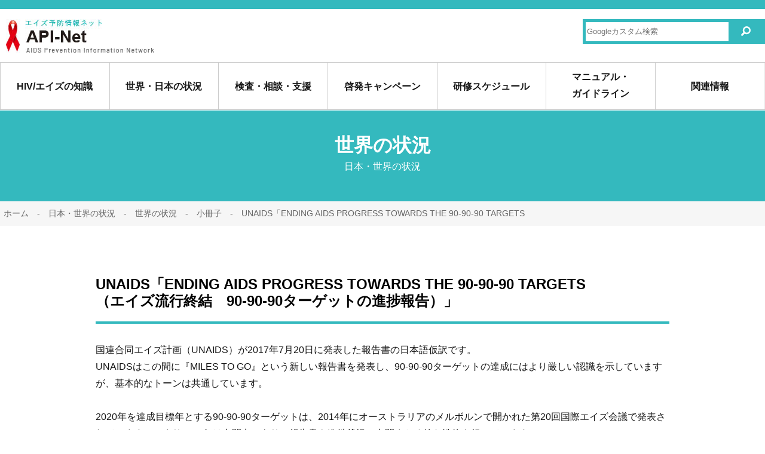

--- FILE ---
content_type: text/html
request_url: https://api-net.jfap.or.jp/status/world/booklet029.html
body_size: 5081
content:
<!DOCTYPE html>
<html lang="ja"><!-- InstanceBegin template="/Templates/temp.dwt" codeOutsideHTMLIsLocked="false" -->
<head>
<meta charset="utf-8">
<meta name="skype_toolbar" content="skype_toolbar_parser_compatible">
<meta name="viewport" content="width=device-width">
<meta http-equiv="X-UA-Compatible" content="IE=edge"> 
<meta name="viewport" content="width=device-width">
<meta name="author" content="API-Net エイズ予防情報ネット" />
<meta name="description" content="HIV・エイズの基礎知識および最新の動向、全国の検査・相談窓口、拠点病院、関連イベントなど多数の予防・啓発情報を紹介。" />
<meta name="keywords" content="HIV・エイズの基礎知識および最新の動向,全国の検査・相談窓口,拠点病院,関連イベントなど多数の予防・啓発情報を紹介。" />
<!-- InstanceBeginEditable name="doctitle" -->
<title>世界の状況 小冊子 UNAIDS「ENDING AIDS PROGRESS TOWARDS THE 90-90-90 TARGETS｜API-Net エイズ予防情報ネット</title>
<!-- InstanceEndEditable -->
<script type="text/javascript" src="https://ajax.googleapis.com/ajax/libs/jquery/2.0.0/jquery.min.js"></script>
<link rel="stylesheet" href="../../common/css/common.css">
<!-- InstanceBeginEditable name="head" -->
<link href="../../common/css/sub.css" rel="stylesheet" type="text/css" />
<link href="../../common/css/other.css" rel="stylesheet" type="text/css" />
<!-- InstanceEndEditable -->
<!--/// NAV ///-->
<link href="../../common/js/nav/meanmenu.css" rel="stylesheet" type="text/css" />
<!--/// LIGHT BOX ///-->
<script src="../../common/js/lightbox/js/lightbox-2.6.min.js"></script>
<link rel="stylesheet" href="../../common/js/lightbox/css/lightbox.css">
<!--/// PAGE TOP ///-->
<script src="../../common/js/other.js"></script>
<!--/// DEVICE CHANGE ///-->
<script src="../../common/js/device/jquery.cookie.js"></script>
<script src="../../common/js/device/swView.js"></script>
<!--/// MATCH HEIGHT ///-->
<script src="../../common/js/jquery.matchHeight.js"></script>
<!--/// PHONE ///-->
<link rel="stylesheet" href="../../common/css/phone.css">
<!--/// GOOGLE ANALYTICS ///-->
<script type="text/javascript" src="/common/js/analytics_a.js"></script>
<script type="text/javascript" src="/common/js/analytics_b.js"></script>

<script src="/common/js/header.js"></script>
<script src="/common/js/footer.js"></script>
<script type="text/javascript" src="/common/js/nav/jquery.meanmenu.js"></script>

<script type="text/javascript" src="/common/js/common-x.js"></script>

</head>
<body>
<div id="wrapper"><div id="base">
<!--HEADER-->
<header id="header"></header>
<nav id="Nav"><ul id="unav"></ul></nav>
<!--HEADER-->
<!--CONTENT-->
<article id="content">
<!--/// CONTENT_START ///-->
<!-- InstanceBeginEditable name="content" -->
<h2 class="sbtit"><b>世界の状況</b><small>日本・世界の状況</small></h2>
<div class="pan"><p><a href="../../index.html">ホーム</a>　-　日本・世界の状況　-　世界の状況　-　<a href="booklet.html">小冊子</a>　-　UNAIDS「ENDING AIDS PROGRESS TOWARDS THE 90-90-90 TARGETS</p></div>
<article id="subpage">

<h3>UNAIDS「ENDING AIDS PROGRESS TOWARDS THE 90-90-90 TARGETS<br class="pc">（エイズ流行終結　90-90-90ターゲットの進捗報告）」</h3>

<div class="comment1">
国連合同エイズ計画（UNAIDS）が2017年7月20日に発表した報告書の日本語仮訳です。<br>
UNAIDSはこの間に『MILES TO GO』という新しい報告書を発表し、90-90-90ターゲットの達成にはより厳しい認識を示していますが、基本的なトーンは共通しています。<br>
<br>
2020年を達成目標年とする90-90-90ターゲットは、2014年にオーストラリアのメルボルンで開かれた第20回国際エイズ会議で発表されています。つまり2017年は中間点であり、報告書も進捗状況の中間まとめ的な性格を担っています。<br>
<br>
資料的な意味からも日本語仮訳を残しておく必要はあると考え、約200ぺージの報告書の総論にあたる前半部分（1～5章）を翻訳しました。
</div>

<div class="file"><img src="../../image/pdf.png" class="PDF" alt="PDF" /><a href="pdf/UNAIDS_ENDING-AIDS-PROGRESS-TOWARDS-THE-90-90-90-TARGETS.pdf" target="_blank">「ENDING AIDS PROGRESS TOWARDS THE 90-90-90 TARGETS<br class="pc">（エイズ流行終結　90-90-90ターゲットの進捗報告）」（22MB）</a></div>


<p class="indention">.</p>

<div class="comment1">
英文はこちらをご覧ください。
</div>
    
<div class="link"><a href="https://www.unaids.org/en/resources/documents/2017/20170720_Global_AIDS_update_2017" target="_blank">https://www.unaids.org/en/resources/documents/2017/20170720_Global_AIDS_update_2017</a></div>
    
<p class="indention">.</p>



</article>
<!-- InstanceEndEditable -->
<!--/// CONTENT_END ///-->
</article>
<!--CONTENT-->
<!--FOOTER-->
<footer id="footer">
</footer>
<!--FOOTER-->
</div></div>
<p id="page"><a href="#wrapper">PAGE TOP</a></p>
</body>
<!-- InstanceEnd --></html>


--- FILE ---
content_type: text/html
request_url: https://api-net.jfap.or.jp/index.html
body_size: 5670
content:
<!DOCTYPE html>
<html lang="ja">
<head>
<meta charset="utf-8">
<meta name="skype_toolbar" content="skype_toolbar_parser_compatible">
<meta name="viewport" content="width=device-width">
<meta http-equiv="X-UA-Compatible" content="IE=edge"> 
<meta name="viewport" content="width=device-width">
<meta name="author" content="API-Net エイズ予防情報ネット" />
<meta name="description" content="HIV・エイズの基礎知識および最新の動向、全国の検査・相談窓口、拠点病院、関連イベントなど多数の予防・啓発情報を紹介。" />
<meta name="keywords" content="HIV・エイズの基礎知識および最新の動向,全国の検査・相談窓口,拠点病院,関連イベントなど多数の予防・啓発情報を紹介。" />
<meta http-equiv="Expires" content="Mon, 30 Mar 2020 03:00:00 GMT">
<title>API-Net エイズ予防情報ネット</title>
<script type="text/javascript" src="https://ajax.googleapis.com/ajax/libs/jquery/2.0.0/jquery.min.js"></script>
<link rel="stylesheet" href="common/css/common.css">
<link href="common/css/top.css" rel="stylesheet" type="text/css" />
<!--/// SLICK SLIDER ///-->
<link rel="stylesheet" type="text/css" href="common/js/slick/slick.css" media="screen" />
<link rel="stylesheet" type="text/css" href="common/js/slick/slick-theme.css" media="screen" />
<link rel="stylesheet" type="text/css" href="common/js/slick/setting.css" media="screen" />
<script src="common/js/slick/slick.min.js" type="text/javascript"></script>
<script src="common/js/slick/set.js" type="text/javascript"></script>
<script src="common/js/load/news.js"></script>
<!--/// NAV ///-->
<link href="common/js/nav/meanmenu.css" rel="stylesheet" type="text/css" />
<!--/// LIGHT BOX ///-->
<script src="common/js/lightbox/js/lightbox-2.6.min.js"></script>
<link rel="stylesheet" href="common/js/lightbox/css/lightbox.css">
<!--/// PAGE TOP ///-->
<script src="common/js/other.js"></script>
<!--/// DEVICE CHANGE ///-->
<script src="common/js/device/jquery.cookie.js"></script>
<script src="common/js/device/swView.js"></script>
<!--/// MATCH HEIGHT ///-->
<script src="common/js/jquery.matchHeight.js"></script>
<!--/// PHONE ///-->
<link rel="stylesheet" href="common/css/phone.css">
<!--/// GOOGLE ANALYTICS ///-->
<script type="text/javascript" src="common/js/analytics_a.js"></script>
<script type="text/javascript" src="common/js/analytics_b.js"></script>

<script type="text/javascript" src="/common/js/nav/jquery.meanmenu.js"></script>

<style type="text/css">
    @media print,screen and (min-width: 1024px){
        .sup_ban_one {
            width: 300px;
            margin: 0 0 0 165px;
        }}
</style>
    
</head>
<body>
<div id="wrapper"><div id="base">
<!--HEADER-->
<header id="header">
    <div class="h_top">
		<h1><a href="/index.html">API-Net エイズ予防情報ネット</a></h1>
		<div class="search">
			<form id="cse-search-box" action="https://google.com/cse">
				<input id="" type="hidden" name="cx" value="005511410477530869246:4acpevkwplk" />
				<input id="" type="hidden" name="ie" value="UTF-8" />
				<input id="" type="text" name="q" size="31" placeholder="Googleカスタム検索" />
				<input id="button" type="submit" name="sa" value="検索">
			</form>
		</div>
    </div>
</header>
<nav id="Nav">
    <ul id="unav">
        <li id="nav1"><p><a>HIV/エイズの知識</a></p>
            <ul>
                <li><a href="/knowledge/index.html">エイズQ＆A</a></li>
                <li><a href="/lot/whatRedribbon.html">レッドリボンとは</a></li>
                <li class="n2"><a href="http://www.aids-chushi.or.jp/word/index.html" target="_blank">よくわかる<br class="pc">エイズ関連用語集</a></li>
                <li><a href="https://www.jfap.or.jp/enlightenment/index.html" target="_blank">啓発資材</a></li>
                <li><a href="https://www.youtube.com/channel/UC_tDXXJf2mFw9r-dkbtwdNA/videos" target="_blank">啓発動画</a></li>
            </ul>
        </li>
        <li id="nav2"><p><a>世界・日本の状況</a></p>
            <ul>
                <li class="n2">
                    <a class="no">日本の状況<br class="pc"><small>エイズ動向委員会報告</small></a>
                    <p class="n3"><a href="/status/japan/index.html">四半期報告</a></p>
                    <p class="n3"><a href="/status/japan/nenpo.html">年報</a></p>
                </li>
                <li><a class="no">世界の状況</a>
                    <p class="n3"><a href="/status/world/sheet.html">UNAIDS FACT SHEET</a></p>
                    <p class="n3"><a href="/status/world/booklet.html">小冊子</a></p>
                </li>
            </ul>	
        </li>
        <li id="nav3"><p><a>検査・相談・支援</a></p>
            <ul>
                <li>
                    <a class="no">検査</a>
                    <p class="n3"><a href="/inspection/index.html">HIV検査・相談の基礎知識</a></p>
                    <p class="n3"><a href="/prg/search/main.aspx?lic=0&ken=01&x=133&y=13" target="_blank">HIV検査情報サーチ</a></p>
                    <p class="n3"><a href="https://www.hivkensa.com/index.html" target="_blank">HIV検査・相談マップ</a></p>
                </li>
                <li>
                    <a class="no">相談</a>
                    <p class="n3"><a href="/inspection/tel.html">電話相談のご案内</a></p>
                    <p class="n3"><a href="/inspection/tel_list.html">地域別電話相談リスト</a></p>
                </li>
                <li><a href="/inspection/ngo.html">NGO情報</a></li>
            </ul>
        </li>
        <li id="nav4"><p><a>啓発キャンペーン</a></p>
            <ul>
                <li class="n2">
                    <a href="/edification/week/index.html">HIV検査普及週間<br class="pc">（6月1日～7日）</a>
                    <p class="n3"><a href="/edification/week/index.html#week01">実施要綱</a></p>
                    <p class="n3"><a href="/edification/week/index.html#week02">地方自治体の取組</a></p>
                </li>
                <li class="n2">
                    <a href="/edification/aids/index.html">世界エイズデー<br class="pc">（12月1日）</a>
                    <p class="n3"><a href="/edification/aids/index.html#a_day01">実施要綱</a></p>
                    <p class="n3"><a href="/edification/aids/index.html#a_day02">キャンペーンテーマ</a></p>
                    <p class="n3"><a href="/edification/aids/index.html#a_day03">ポスターコンクール</a></p>
                    <p class="n3"><a href="/edification/aids/index.html#a_day04">地方自治体の取組</a></p>
                </li>
            </ul>
        </li>
        <li id="nav5"><p><a href="/training/index.html">研修スケジュール</a></p>
            <ul>
                <li><a href="/training/index.html">エイズ予防財団<br class="pc">研修情報</a></li>
                <li class="n2"><a href="https://www.acc.ncgm.go.jp/seminar/" target="_blank">エイズ治療・<br class="pc">研究開発センター</a></li>
                <li><a href="/training/block.html">ブロック研修情報</a></li>
                <li class="n2"><a href="https://www.niph.go.jp/entrance/r5/course/short/short_kansen01.html" target="_blank">国立保健医療<br class="pc">科学院研修情報</a></li>
                <!--<li><a href="#">その他の研修情報</a></li>-->
            </ul>
        </li>
        <li id="nav6"><p><a href="/manual/index.html">マニュアル・<br class="pc">ガイドライン</a></p></li>
        <li id="nav7"><p><a>関連情報</a></p>
            <ul>
                <li><a href="/library/law.html">エイズ対策関係法令通知</a></li>
                <li class="n2"><a href="/library/guideline.html">後天性免疫不全症候群に関する特定感染症予防指針</a></li>
                <li><a href="/library/welfare.html">厚生労働省情報</a></li>
                <li class="n2"><a href="/library/summit.html">九州・沖縄サミット<br class="pc">関連資料</a></li>
                <li><a href="/library/information.html">健康危険情報通報</a></li>
                <li><a href="/library/other.html">その他</a></li>
            </ul>
        </li>
    </ul>
</nav>



<!--HEADER-->
<!--CONTENT-->
<article id="content">
<!--/// CONTENT_START ///-->
<article id="mainimg">
	<div class="mainimg">
		<div id="slick">
			<ul class="slider">
				<!--<li><img src="image/mainimg/100.png" alt="" usemap="#Map"/>
                    <map name="Map">
                      <area shape="rect" coords="5,3,261,311" href="/lot/muryo-sokujitsu-kensa.html">
                      <area shape="rect" coords="270,4,959,306" href="/edification/week/tokusetsu2025.html">
                    </map>
                </li>-->
                <li><a href="/edification/aids/special2025.html"><img src="image/mainimg/109.png" alt=""/></a></li>
                <li><a href="/edification/aids/poster2025_result.html"><img src="image/mainimg/108.png" alt=""/></a></li>
                <li><a href="/status/japan/nenpo.html"><img src="image/mainimg/107.png" alt=""/></a></li>
                <li><a href="/status/japan/index.html"><img src="image/mainimg/106.png" alt=""/></a></li>
                <li><a href="/status/world/sheet2025_GLOBAL_AIDS_UPDATE.html"><img src="image/mainimg/104.png" alt=""/></a></li>
                <li><a href="/edification/aids/camp2025.html"><img src="image/mainimg/103-43.png" alt=""/></a></li>
			</ul>
		</div>
	</div>
</article>
<!--▼ サーバーの緊急メンテ情報 ▼-->
<!--<style>
    .mentewaku a {text-decoration: none;}
    .mente {
        width: 100%;
        text-align: center;
        margin: 50px 0 0 0;
        font-size: 175%;
        font-weight: bold;
        color: #ffffff;
        padding: 15px 0;
        background-color: #ff0000;
        border-top: 5px double #ffffff;
        border-bottom: 5px double #ffffff;
    }
</style>
<div class="mentewaku"><a href="index_mente.html"><div class="mente">ウェブサイトサービス再開のお知らせ</div></a></div>-->
<!--▲ サーバーの緊急メンテ情報 ▲-->
<article id="toppage">
<section class="tp_news">
    <div class="n_list">
        <div class="title"><span>新着情報</span></div>
        <div class="news_list">
        </div>
        <div class="n_btn"><a href="news.html">新着情報一覧</a></div>
    </div>
</section>
<section class="tp_cont">
    <div class="m_title">ピックアップ</div>
    <div class="con_list">
    
        <ul>
            <li class="title"><span>エイズの知識Q&A</span><span><img src="image/cont01.jpg"></span></li>
            <li class="naiyo">エイズとは、感染経路、性行為での感染、検査・相談、もし感染したら…</li>
            <li><div class="tp_btn"><a href="knowledge/index.html">詳しく見る</a></div></li>
        </ul>
        <ul>
            <li class="title">エイズ動向委員会報告<br>（日本の状況）</li>
            <li class="naiyo">感染地域別報告数、感染経路別報告数、都道府県別累積報告、検査件数・相談件数、陽性件数、参考資料</li>
            <li><div class="tp_btn"><a href="status/japan/index.html">詳しく見る</a></div></li>
        </ul>
        <ul>
            <li class="title"><img src="image/cont02.jpg"><br>（世界の状況）</li>
            <li class="naiyo">UNAIDSの発表資料をはじめとする、世界のHIV/エイズ情報を紹介しています。</li>
            <li><div class="tp_btn"><a href="status/world/sheet.html">詳しく見る</a></div></li>
        </ul>
        <ul class="last">
            <li class="title pa1">啓発資材</li>
            <li class="naiyo">
                <p class="text">パンフレット・グッズ<br class="pc">を紹介しています。<br>（外部リンク）</p>
                <p class="photo"><img src="image/cont05.jpg"></p>
            </li>
            <li><div class="tp_btn"><a href="https://www.jfap.or.jp/enlightenment/index.html" target="_blank">詳しく見る</a></div></li>
        </ul>
        <ul>
            <li class="title">マニュアル<br>ガイドライン</li>
            <li class="naiyo">
                <p class="text"></p>
            </li>
            <li><div class="tp_btn"><a href="manual/index.html">詳しく見る</a></div></li>
        </ul>
        <ul>
            <li class="title pa1">NGO</li>
            <li class="naiyo">
                <p class="text">全国のNGO情報<br>を都道府県別に<br>紹介しています。</p>
                <p class="photo"><img src="image/cont04.jpg" alt="NGO情報"></p>
            </li>
            <li><div class="tp_btn"><a href="inspection/ngo.html">詳しく見る</a></div></li>
        </ul>
        <ul>
            <li class="title pa1">研修情報</li>
            <li class="naiyo">研修情報を公開しています。</li>
            <li><div class="tp_btn"><a href="training/index.html">詳しく見る</a></div></li>
        </ul>
        <ul class="last">
            <li class="title">血液凝固異常症<br>全国調査</li>
            <li class="naiyo">
                <p class="text">調査票や関係書類、<br>報告書を公開して<br>います。</p>
                <p class="photo"><img src="image/cont06.jpg" width="80" alt="血液凝固異常症全国調査"></p>
            
            </li>
            <li><div class="tp_btn"><a href="library/project.html">詳しく見る</a></div></li>
        </ul>

<!--▼▼▼ エイズ対策政策研究推進事業　研究班関係サイト一覧 ▼▼▼-->
        <ul>
            <li class="title pa1" style="font-size: 95%;">エイズ対策政策研究事業</li>
            <li class="naiyo">
                <p style="text-align: center; font-weight: bold; font-size: 125%;">研究班関係サイト</p>
            </li>
            <li><div class="tp_btn"><a href="/research_group/rg.html">詳しく見る</a></div></li>
        </ul>
<!--▲▲▲ エイズ対策政策研究推進事業　研究班関係サイト一覧 ▲▲▲-->

    </div>
</section> 
<section class="tp_search">
    <div class="s_naiyo">
    <div class="title">HIV検査情報サーチ</div>
        <div class="text">
            ＨＩＶ検査は全国の保健所等で無料・匿名で受けられます。
        </div>
        <div class="tp_btn b1"><a href="/prg/search/main.aspx?lic=0&ken=01&x=133&y=13" target="_blank">検査場所を探す</a></div>
    </div>
    <div class="tel_naiyo">
        <div class="title">電話相談</div>
        <div style="color: red; font-weight: bold; text-align: center; font-size: 125%;">電話相談からのお知らせ<br>
        年末年始は、<br class="sm">12月26日(金)～1月5日(月)<br class="sm">がお休みとなります。</div>
        <ul>
            <li><img src="image/tel01.png" alt="電話相談"></li>
            <li class="last"><img src="image/tel02.png" alt="携帯"></li>
        </ul>
        <div class="rec"><span>受付</span>月～金　10:00～13:00　14:00～17:00</div>
    </div>
</section> 
    
<section class="tp_medical"> 
    <div class="title">世界エイズデー</div>
    <div class="medi_naiyo">
        <ul>
            <li class="pic"><img src="image/aids01.jpg" alt="世界エイズデーキャンペーンテーマ一覧"></li>
            <li><div class="tp_btn b2"><a href="edification/aids/theme_list.html">詳しく見る</a></div></li>
        </ul>
        <ul class="last">
            <li class="pic"><img src="image/aids02.jpg" alt="世界エイズデーキャンペーンポスター一覧"></li>
            <li><div class="tp_btn b2"><a href="edification/aids/poster_list.html">詳しく見る</a></div></li>
        </ul>
    </div>
</section> 

<section class="tp_link"> 
    <div class="title">HIV情報サイト</div>
    <div class="link_list">
        <p><a href="https://www.jfap.or.jp/" target="_blank"><img src="image/banner/001.jpg" alt="エイズ予防財団"></a></p>
        <p class="sec"><a href="https://www.jfap.or.jp/strategic_study/index.html" target="_blank"><img src="image/banner/002.jpg" alt="エイズ予防のための戦略研究"></a></p>
        <p><a href="https://www.hivkensa.com/" target="_blank"><img src="image/banner/003.jpg" alt="HIV検査相談マップ"></a></p>
        
        <p><a href="http://www.hiv-map.net/" target="_blank"><img src="image/banner/004.jpg" alt="HIVマップ"></a></p>
        <p class="sec"><a href="https://hiv-hospital.jp/" target="_blank"><img src="image/banner/005.jpg" alt="拠点病院診療案内"></a></p>
        <p><a href="library/care.html"><img src="image/banner/006.jpg" alt="HIV感染者・エイズ患者の在宅医療・介護の環境整備事業"></a></p>
        
        <p class="fir"><a href="lot/supportteam.html"><img src="image/banner/007.jpg" alt="支援チーム派遣事業設置中核拠点病院一覧表"></a></p>
        <p class="sec"><a href="https://hiv-guidelines.jp/index.htm" target="_blank"><img src="image/banner/008.jpg" alt="HIVマップ"></a></p>
    </div>
</section> 
<section class="tp_com"> 
    <div class="title">コミュニティ</div>
    <div class="text">ＨＩＶ/ＡＩＤＳ予防啓発のためのコミュニティセンター</div>
    <div  class="comm_naiyo">
        <p><a href="http://sendai865.web.fc2.com/zel.html" target="_blank"><img src="image/com01.png" alt="宮城・仙台"></a></p>
        <p><a href="http://akta.jp/" target="_blank"><img src="image/com02.png" alt="東京・新宿"></a></p>
        <p class="last"><a href="http://aln.sakura.ne.jp/rise/" target="_blank"><img src="image/com03.png" alt="名古屋・栄"></a></p>
        <p><a href="https://www.dista.osaka/" target="_blank"><img src="image/com04.png" alt="大阪・堂山"></a></p>
        <p><a href="https://chotcast.com/guide_comunity.htm" target="_blank"><img src="image/com07.png" alt="大阪・東心斎橋"></a></p>
        <p class="last"><a href="http://loveactf.jp/" target="_blank"><img src="image/com05.png" alt="福岡・博多"></a></p>
        <p><a href="http://nankr.jp/" target="_blank"><img src="image/com06.png" alt="沖縄・那覇"></a></p>
    </div>
</section> 
<section class="tp_sup"> 
    <div class="support">
        <div class="title">サポート</div>
        <div class="text center">ＨＩＶ陽性の人のためのサポートプログラム</div>
        <div class="banner">
            <!--<div class="sup_ban_one"><a class="last" href="https://ptokyo.org/" target="_blank"><img class="last" src="image/banner02.png" alt="ぷれいす東京"></a></div>-->
            <a class="last" href="https://www.charmjapan.com/charmsoudan/" target="_blank"><img class="last" src="image/banner_sososo.png" alt="SO・SO・SO"></a>
            <a class="last" href="https://ptokyo.org/" target="_blank"><img class="last" src="image/banner02.png" alt="ぷれいす東京"></a>
        </div>
    </div>
</section> 
</article>
<!--/// CONTENT_END ///-->
</article>
<!--CONTENT-->
<!--FOOTER-->
<footer id="footer">
<div class="f_all">
    <div class="f_navi">
        <ul>
    		<li><p class="tit"><a>HIV/エイズの知識</a></p></li>
            <li><p><a href="/knowledge/index.html">エイズQ＆A</a></p></li>
            <li>
<p><a href="/lot/whatRedribbon.html">レッドリボンとは</a></p></li>
            <li><p><a href="http://www.aids-chushi.or.jp/word/index.html" target="_blank">よくわかるエイズ関連用語集</a></p></li>
            <li><p><a href="https://www.jfap.or.jp/enlightenment/index.html" target="_blank">啓発資材</a></p></li>
		</ul>
        <ul>
    		<li><p class="tit"><a>世界・日本の状況</a></p></li>
            <li>
                <p class="mds"><a>日本の状況：エイズ動向委員会報告</a></p>
                <p class="sb">・<a href="/status/japan/index.html">四半期報告</a></p>
                <p class="sb">・<a href="/status/japan/nenpo.html">年報</a></p>
            </li>
            <li>
                <p class="mds"><a>世界の状況</a></p>
                <p class="sb">・<a href="/status/world/sheet.html">UNAIDS FACT SHEET</a></p>
                <p class="sb">・<a href="/status/world/booklet.html">小冊子</a></p>
            </li>
		</ul>
        <ul>
    		<li><p class="tit"><a>検査・相談・支援</a></p></li>
            <li>
                <p class="mds"><a>検査</a></p>
                <p class="sb">・<a href="/inspection/index.html">HIV検査・相談の基礎知識</a></p>
                <p class="sb">・<a href="/prg/search/main.aspx?lic=0&ken=01&x=133&y=13" target="_blank">HIV検査情報サーチ</a></p>
                <p class="sb">・<a href="https://www.hivkensa.com/index.html" target="_blank">HIV検査・相談マップ</a></p>
            </li>
            <li>
                <p class="mds"><a>相談</a></p>
                <p class="sb">・<a href="/inspection/tel.html">電話相談のご案内</a></p>
                <p class="sb">・<a href="/inspection/tel_list.html">地域別電話相談リスト</a></p>
            </li>
            <li><p class="mds"><a href="/inspection/ngo.html">NGO情報</a></p></li>
		</ul>
        <ul>
            <li><p class="tit"><a>啓発キャンペーン</a></p>
                <p class="mds"><a href="/edification/week/index.html">HIV検査普及週間（6月1日～7日）</a></p>
                <p class="sb">・<a href="/edification/week/index.html#week01">年度別実施要綱</a></p>
                <p class="sb">・<a href="/edification/week/index.html#week02">年度別地方自治体の取組</a></p>
                <p class="mds"><a href="/edification/aids/index.html">世界エイズデー（12月1日）</a></p>
                <p class="sb">・<a href="/edification/aids/index.html#a_day01">年度別実施要綱</a></p>
                <p class="sb">・<a href="/edification/aids/index.html#a_day02">年度別キャンペーンテーマ</a></p>
                <p class="sb">・<a href="/edification/aids/index.html#a_day03">年度別ポスターコンクール</a></p>
                <p class="sb">・<a href="/edification/aids/index.html#a_day04">年度別地方自治体の取組</a></p>
            </li>
        </ul>
        <ul>
    		<li><p class="tit"><a href="/training/index.html">研修スケジュール</a></p></li>
            <li><p><a href="/training/index.html">エイズ予防財団研修情報</a></p></li>
            <li><p><a href="https://acclearning.ncgm.go.jp/" target="_blank">エイズ治療・研究開発センター</a></p></li>
            <li><p><a href="/training/block.html">ブロック研修情報</a></p></li>
            <li><p><a href="https://www.niph.go.jp/entrance/h31/index.html" target="_blank">国立保健医療科学院研修情報</a></p></li>
            <!--<li><p><a href="#">その他の研修情報</a></p></li>-->
		</ul>
        <ul>
    		<li><p class="tit"><a href="/manual/index.html">マニュアル・ガイドライン</a></p></li>
		</ul>
        <ul>
    		<li><p class="tit"><a>関連情報</a></p></li>
            <li><p><a href="/library/law.html">エイズ対策関係法令通知</a></p></li>
            <li><p><a href="/library/guideline.html">後天性免疫不全症候群に関する<br>特定感染症予防指針</a></p></li>
            <li><p><a href="/library/welfare.html">厚生労働省情報</a></p></li>
            <li><p><a href="/library/summit.html">九州・沖縄サミット関連資料</a></p></li>
            <li><p><a href="/library/information.html">健康危険情報通報</a></p></li>
            <li><p><a href="/library/other.html">その他</a></p></li>
        </ul>
    </div>
	<div class="f_about">
		<p>このサイトは、エイズの予防・啓発などに関する様々な情報を幅広く提供することでHIV/エイズの感染防止を図るため、<br>厚生労働省委託事業のひとつとして（公財）エイズ予防財団が実施しています。</p>
	</div>
	<div class="f_navi2">
		<p><a href="/link.html">リンク</a></p>
		<p><a href="/prg/sendmail/sendmail.aspx">ご意見・ご要望</a></p>
		<p><a href="/aboutsite.html">当サイトのリンクについて</a></p>
		<p><a href="/sitemap.html">サイトマップ</a></p>
		<p><a href="/privacy.html">プライバシーポリシー</a></p>
	</div>
	<div class="copy">&copy; 2023 api-net.jfap.or.jp</div>
</div>
</footer>
<!--FOOTER-->
</div></div>
<p id="page"><a href="#wrapper">PAGE TOP</a></p>
<script type="text/javascript" src="common/js/common-x.js"></script>
</body>
</html>


--- FILE ---
content_type: text/html
request_url: https://api-net.jfap.or.jp/index.html
body_size: 25095
content:
<!DOCTYPE html>
<html lang="ja">
<head>
<meta charset="utf-8">
<meta name="skype_toolbar" content="skype_toolbar_parser_compatible">
<meta name="viewport" content="width=device-width">
<meta http-equiv="X-UA-Compatible" content="IE=edge"> 
<meta name="viewport" content="width=device-width">
<meta name="author" content="API-Net エイズ予防情報ネット" />
<meta name="description" content="HIV・エイズの基礎知識および最新の動向、全国の検査・相談窓口、拠点病院、関連イベントなど多数の予防・啓発情報を紹介。" />
<meta name="keywords" content="HIV・エイズの基礎知識および最新の動向,全国の検査・相談窓口,拠点病院,関連イベントなど多数の予防・啓発情報を紹介。" />
<meta http-equiv="Expires" content="Mon, 30 Mar 2020 03:00:00 GMT">
<title>API-Net エイズ予防情報ネット</title>
<script type="text/javascript" src="https://ajax.googleapis.com/ajax/libs/jquery/2.0.0/jquery.min.js"></script>
<link rel="stylesheet" href="common/css/common.css">
<link href="common/css/top.css" rel="stylesheet" type="text/css" />
<!--/// SLICK SLIDER ///-->
<link rel="stylesheet" type="text/css" href="common/js/slick/slick.css" media="screen" />
<link rel="stylesheet" type="text/css" href="common/js/slick/slick-theme.css" media="screen" />
<link rel="stylesheet" type="text/css" href="common/js/slick/setting.css" media="screen" />
<script src="common/js/slick/slick.min.js" type="text/javascript"></script>
<script src="common/js/slick/set.js" type="text/javascript"></script>
<script src="common/js/load/news.js"></script>
<!--/// NAV ///-->
<link href="common/js/nav/meanmenu.css" rel="stylesheet" type="text/css" />
<!--/// LIGHT BOX ///-->
<script src="common/js/lightbox/js/lightbox-2.6.min.js"></script>
<link rel="stylesheet" href="common/js/lightbox/css/lightbox.css">
<!--/// PAGE TOP ///-->
<script src="common/js/other.js"></script>
<!--/// DEVICE CHANGE ///-->
<script src="common/js/device/jquery.cookie.js"></script>
<script src="common/js/device/swView.js"></script>
<!--/// MATCH HEIGHT ///-->
<script src="common/js/jquery.matchHeight.js"></script>
<!--/// PHONE ///-->
<link rel="stylesheet" href="common/css/phone.css">
<!--/// GOOGLE ANALYTICS ///-->
<script type="text/javascript" src="common/js/analytics_a.js"></script>
<script type="text/javascript" src="common/js/analytics_b.js"></script>

<script type="text/javascript" src="/common/js/nav/jquery.meanmenu.js"></script>

<style type="text/css">
    @media print,screen and (min-width: 1024px){
        .sup_ban_one {
            width: 300px;
            margin: 0 0 0 165px;
        }}
</style>
    
</head>
<body>
<div id="wrapper"><div id="base">
<!--HEADER-->
<header id="header">
    <div class="h_top">
		<h1><a href="/index.html">API-Net エイズ予防情報ネット</a></h1>
		<div class="search">
			<form id="cse-search-box" action="https://google.com/cse">
				<input id="" type="hidden" name="cx" value="005511410477530869246:4acpevkwplk" />
				<input id="" type="hidden" name="ie" value="UTF-8" />
				<input id="" type="text" name="q" size="31" placeholder="Googleカスタム検索" />
				<input id="button" type="submit" name="sa" value="検索">
			</form>
		</div>
    </div>
</header>
<nav id="Nav">
    <ul id="unav">
        <li id="nav1"><p><a>HIV/エイズの知識</a></p>
            <ul>
                <li><a href="/knowledge/index.html">エイズQ＆A</a></li>
                <li><a href="/lot/whatRedribbon.html">レッドリボンとは</a></li>
                <li class="n2"><a href="http://www.aids-chushi.or.jp/word/index.html" target="_blank">よくわかる<br class="pc">エイズ関連用語集</a></li>
                <li><a href="https://www.jfap.or.jp/enlightenment/index.html" target="_blank">啓発資材</a></li>
                <li><a href="https://www.youtube.com/channel/UC_tDXXJf2mFw9r-dkbtwdNA/videos" target="_blank">啓発動画</a></li>
            </ul>
        </li>
        <li id="nav2"><p><a>世界・日本の状況</a></p>
            <ul>
                <li class="n2">
                    <a class="no">日本の状況<br class="pc"><small>エイズ動向委員会報告</small></a>
                    <p class="n3"><a href="/status/japan/index.html">四半期報告</a></p>
                    <p class="n3"><a href="/status/japan/nenpo.html">年報</a></p>
                </li>
                <li><a class="no">世界の状況</a>
                    <p class="n3"><a href="/status/world/sheet.html">UNAIDS FACT SHEET</a></p>
                    <p class="n3"><a href="/status/world/booklet.html">小冊子</a></p>
                </li>
            </ul>	
        </li>
        <li id="nav3"><p><a>検査・相談・支援</a></p>
            <ul>
                <li>
                    <a class="no">検査</a>
                    <p class="n3"><a href="/inspection/index.html">HIV検査・相談の基礎知識</a></p>
                    <p class="n3"><a href="/prg/search/main.aspx?lic=0&ken=01&x=133&y=13" target="_blank">HIV検査情報サーチ</a></p>
                    <p class="n3"><a href="https://www.hivkensa.com/index.html" target="_blank">HIV検査・相談マップ</a></p>
                </li>
                <li>
                    <a class="no">相談</a>
                    <p class="n3"><a href="/inspection/tel.html">電話相談のご案内</a></p>
                    <p class="n3"><a href="/inspection/tel_list.html">地域別電話相談リスト</a></p>
                </li>
                <li><a href="/inspection/ngo.html">NGO情報</a></li>
            </ul>
        </li>
        <li id="nav4"><p><a>啓発キャンペーン</a></p>
            <ul>
                <li class="n2">
                    <a href="/edification/week/index.html">HIV検査普及週間<br class="pc">（6月1日～7日）</a>
                    <p class="n3"><a href="/edification/week/index.html#week01">実施要綱</a></p>
                    <p class="n3"><a href="/edification/week/index.html#week02">地方自治体の取組</a></p>
                </li>
                <li class="n2">
                    <a href="/edification/aids/index.html">世界エイズデー<br class="pc">（12月1日）</a>
                    <p class="n3"><a href="/edification/aids/index.html#a_day01">実施要綱</a></p>
                    <p class="n3"><a href="/edification/aids/index.html#a_day02">キャンペーンテーマ</a></p>
                    <p class="n3"><a href="/edification/aids/index.html#a_day03">ポスターコンクール</a></p>
                    <p class="n3"><a href="/edification/aids/index.html#a_day04">地方自治体の取組</a></p>
                </li>
            </ul>
        </li>
        <li id="nav5"><p><a href="/training/index.html">研修スケジュール</a></p>
            <ul>
                <li><a href="/training/index.html">エイズ予防財団<br class="pc">研修情報</a></li>
                <li class="n2"><a href="https://www.acc.ncgm.go.jp/seminar/" target="_blank">エイズ治療・<br class="pc">研究開発センター</a></li>
                <li><a href="/training/block.html">ブロック研修情報</a></li>
                <li class="n2"><a href="https://www.niph.go.jp/entrance/r5/course/short/short_kansen01.html" target="_blank">国立保健医療<br class="pc">科学院研修情報</a></li>
                <!--<li><a href="#">その他の研修情報</a></li>-->
            </ul>
        </li>
        <li id="nav6"><p><a href="/manual/index.html">マニュアル・<br class="pc">ガイドライン</a></p></li>
        <li id="nav7"><p><a>関連情報</a></p>
            <ul>
                <li><a href="/library/law.html">エイズ対策関係法令通知</a></li>
                <li class="n2"><a href="/library/guideline.html">後天性免疫不全症候群に関する特定感染症予防指針</a></li>
                <li><a href="/library/welfare.html">厚生労働省情報</a></li>
                <li class="n2"><a href="/library/summit.html">九州・沖縄サミット<br class="pc">関連資料</a></li>
                <li><a href="/library/information.html">健康危険情報通報</a></li>
                <li><a href="/library/other.html">その他</a></li>
            </ul>
        </li>
    </ul>
</nav>



<!--HEADER-->
<!--CONTENT-->
<article id="content">
<!--/// CONTENT_START ///-->
<article id="mainimg">
	<div class="mainimg">
		<div id="slick">
			<ul class="slider">
				<!--<li><img src="image/mainimg/100.png" alt="" usemap="#Map"/>
                    <map name="Map">
                      <area shape="rect" coords="5,3,261,311" href="/lot/muryo-sokujitsu-kensa.html">
                      <area shape="rect" coords="270,4,959,306" href="/edification/week/tokusetsu2025.html">
                    </map>
                </li>-->
                <li><a href="/edification/aids/special2025.html"><img src="image/mainimg/109.png" alt=""/></a></li>
                <li><a href="/edification/aids/poster2025_result.html"><img src="image/mainimg/108.png" alt=""/></a></li>
                <li><a href="/status/japan/nenpo.html"><img src="image/mainimg/107.png" alt=""/></a></li>
                <li><a href="/status/japan/index.html"><img src="image/mainimg/106.png" alt=""/></a></li>
                <li><a href="/status/world/sheet2025_GLOBAL_AIDS_UPDATE.html"><img src="image/mainimg/104.png" alt=""/></a></li>
                <li><a href="/edification/aids/camp2025.html"><img src="image/mainimg/103-43.png" alt=""/></a></li>
			</ul>
		</div>
	</div>
</article>
<!--▼ サーバーの緊急メンテ情報 ▼-->
<!--<style>
    .mentewaku a {text-decoration: none;}
    .mente {
        width: 100%;
        text-align: center;
        margin: 50px 0 0 0;
        font-size: 175%;
        font-weight: bold;
        color: #ffffff;
        padding: 15px 0;
        background-color: #ff0000;
        border-top: 5px double #ffffff;
        border-bottom: 5px double #ffffff;
    }
</style>
<div class="mentewaku"><a href="index_mente.html"><div class="mente">ウェブサイトサービス再開のお知らせ</div></a></div>-->
<!--▲ サーバーの緊急メンテ情報 ▲-->
<article id="toppage">
<section class="tp_news">
    <div class="n_list">
        <div class="title"><span>新着情報</span></div>
        <div class="news_list">
        </div>
        <div class="n_btn"><a href="news.html">新着情報一覧</a></div>
    </div>
</section>
<section class="tp_cont">
    <div class="m_title">ピックアップ</div>
    <div class="con_list">
    
        <ul>
            <li class="title"><span>エイズの知識Q&A</span><span><img src="image/cont01.jpg"></span></li>
            <li class="naiyo">エイズとは、感染経路、性行為での感染、検査・相談、もし感染したら…</li>
            <li><div class="tp_btn"><a href="knowledge/index.html">詳しく見る</a></div></li>
        </ul>
        <ul>
            <li class="title">エイズ動向委員会報告<br>（日本の状況）</li>
            <li class="naiyo">感染地域別報告数、感染経路別報告数、都道府県別累積報告、検査件数・相談件数、陽性件数、参考資料</li>
            <li><div class="tp_btn"><a href="status/japan/index.html">詳しく見る</a></div></li>
        </ul>
        <ul>
            <li class="title"><img src="image/cont02.jpg"><br>（世界の状況）</li>
            <li class="naiyo">UNAIDSの発表資料をはじめとする、世界のHIV/エイズ情報を紹介しています。</li>
            <li><div class="tp_btn"><a href="status/world/sheet.html">詳しく見る</a></div></li>
        </ul>
        <ul class="last">
            <li class="title pa1">啓発資材</li>
            <li class="naiyo">
                <p class="text">パンフレット・グッズ<br class="pc">を紹介しています。<br>（外部リンク）</p>
                <p class="photo"><img src="image/cont05.jpg"></p>
            </li>
            <li><div class="tp_btn"><a href="https://www.jfap.or.jp/enlightenment/index.html" target="_blank">詳しく見る</a></div></li>
        </ul>
        <ul>
            <li class="title">マニュアル<br>ガイドライン</li>
            <li class="naiyo">
                <p class="text"></p>
            </li>
            <li><div class="tp_btn"><a href="manual/index.html">詳しく見る</a></div></li>
        </ul>
        <ul>
            <li class="title pa1">NGO</li>
            <li class="naiyo">
                <p class="text">全国のNGO情報<br>を都道府県別に<br>紹介しています。</p>
                <p class="photo"><img src="image/cont04.jpg" alt="NGO情報"></p>
            </li>
            <li><div class="tp_btn"><a href="inspection/ngo.html">詳しく見る</a></div></li>
        </ul>
        <ul>
            <li class="title pa1">研修情報</li>
            <li class="naiyo">研修情報を公開しています。</li>
            <li><div class="tp_btn"><a href="training/index.html">詳しく見る</a></div></li>
        </ul>
        <ul class="last">
            <li class="title">血液凝固異常症<br>全国調査</li>
            <li class="naiyo">
                <p class="text">調査票や関係書類、<br>報告書を公開して<br>います。</p>
                <p class="photo"><img src="image/cont06.jpg" width="80" alt="血液凝固異常症全国調査"></p>
            
            </li>
            <li><div class="tp_btn"><a href="library/project.html">詳しく見る</a></div></li>
        </ul>

<!--▼▼▼ エイズ対策政策研究推進事業　研究班関係サイト一覧 ▼▼▼-->
        <ul>
            <li class="title pa1" style="font-size: 95%;">エイズ対策政策研究事業</li>
            <li class="naiyo">
                <p style="text-align: center; font-weight: bold; font-size: 125%;">研究班関係サイト</p>
            </li>
            <li><div class="tp_btn"><a href="/research_group/rg.html">詳しく見る</a></div></li>
        </ul>
<!--▲▲▲ エイズ対策政策研究推進事業　研究班関係サイト一覧 ▲▲▲-->

    </div>
</section> 
<section class="tp_search">
    <div class="s_naiyo">
    <div class="title">HIV検査情報サーチ</div>
        <div class="text">
            ＨＩＶ検査は全国の保健所等で無料・匿名で受けられます。
        </div>
        <div class="tp_btn b1"><a href="/prg/search/main.aspx?lic=0&ken=01&x=133&y=13" target="_blank">検査場所を探す</a></div>
    </div>
    <div class="tel_naiyo">
        <div class="title">電話相談</div>
        <div style="color: red; font-weight: bold; text-align: center; font-size: 125%;">電話相談からのお知らせ<br>
        年末年始は、<br class="sm">12月26日(金)～1月5日(月)<br class="sm">がお休みとなります。</div>
        <ul>
            <li><img src="image/tel01.png" alt="電話相談"></li>
            <li class="last"><img src="image/tel02.png" alt="携帯"></li>
        </ul>
        <div class="rec"><span>受付</span>月～金　10:00～13:00　14:00～17:00</div>
    </div>
</section> 
    
<section class="tp_medical"> 
    <div class="title">世界エイズデー</div>
    <div class="medi_naiyo">
        <ul>
            <li class="pic"><img src="image/aids01.jpg" alt="世界エイズデーキャンペーンテーマ一覧"></li>
            <li><div class="tp_btn b2"><a href="edification/aids/theme_list.html">詳しく見る</a></div></li>
        </ul>
        <ul class="last">
            <li class="pic"><img src="image/aids02.jpg" alt="世界エイズデーキャンペーンポスター一覧"></li>
            <li><div class="tp_btn b2"><a href="edification/aids/poster_list.html">詳しく見る</a></div></li>
        </ul>
    </div>
</section> 

<section class="tp_link"> 
    <div class="title">HIV情報サイト</div>
    <div class="link_list">
        <p><a href="https://www.jfap.or.jp/" target="_blank"><img src="image/banner/001.jpg" alt="エイズ予防財団"></a></p>
        <p class="sec"><a href="https://www.jfap.or.jp/strategic_study/index.html" target="_blank"><img src="image/banner/002.jpg" alt="エイズ予防のための戦略研究"></a></p>
        <p><a href="https://www.hivkensa.com/" target="_blank"><img src="image/banner/003.jpg" alt="HIV検査相談マップ"></a></p>
        
        <p><a href="http://www.hiv-map.net/" target="_blank"><img src="image/banner/004.jpg" alt="HIVマップ"></a></p>
        <p class="sec"><a href="https://hiv-hospital.jp/" target="_blank"><img src="image/banner/005.jpg" alt="拠点病院診療案内"></a></p>
        <p><a href="library/care.html"><img src="image/banner/006.jpg" alt="HIV感染者・エイズ患者の在宅医療・介護の環境整備事業"></a></p>
        
        <p class="fir"><a href="lot/supportteam.html"><img src="image/banner/007.jpg" alt="支援チーム派遣事業設置中核拠点病院一覧表"></a></p>
        <p class="sec"><a href="https://hiv-guidelines.jp/index.htm" target="_blank"><img src="image/banner/008.jpg" alt="HIVマップ"></a></p>
    </div>
</section> 
<section class="tp_com"> 
    <div class="title">コミュニティ</div>
    <div class="text">ＨＩＶ/ＡＩＤＳ予防啓発のためのコミュニティセンター</div>
    <div  class="comm_naiyo">
        <p><a href="http://sendai865.web.fc2.com/zel.html" target="_blank"><img src="image/com01.png" alt="宮城・仙台"></a></p>
        <p><a href="http://akta.jp/" target="_blank"><img src="image/com02.png" alt="東京・新宿"></a></p>
        <p class="last"><a href="http://aln.sakura.ne.jp/rise/" target="_blank"><img src="image/com03.png" alt="名古屋・栄"></a></p>
        <p><a href="https://www.dista.osaka/" target="_blank"><img src="image/com04.png" alt="大阪・堂山"></a></p>
        <p><a href="https://chotcast.com/guide_comunity.htm" target="_blank"><img src="image/com07.png" alt="大阪・東心斎橋"></a></p>
        <p class="last"><a href="http://loveactf.jp/" target="_blank"><img src="image/com05.png" alt="福岡・博多"></a></p>
        <p><a href="http://nankr.jp/" target="_blank"><img src="image/com06.png" alt="沖縄・那覇"></a></p>
    </div>
</section> 
<section class="tp_sup"> 
    <div class="support">
        <div class="title">サポート</div>
        <div class="text center">ＨＩＶ陽性の人のためのサポートプログラム</div>
        <div class="banner">
            <!--<div class="sup_ban_one"><a class="last" href="https://ptokyo.org/" target="_blank"><img class="last" src="image/banner02.png" alt="ぷれいす東京"></a></div>-->
            <a class="last" href="https://www.charmjapan.com/charmsoudan/" target="_blank"><img class="last" src="image/banner_sososo.png" alt="SO・SO・SO"></a>
            <a class="last" href="https://ptokyo.org/" target="_blank"><img class="last" src="image/banner02.png" alt="ぷれいす東京"></a>
        </div>
    </div>
</section> 
</article>
<!--/// CONTENT_END ///-->
</article>
<!--CONTENT-->
<!--FOOTER-->
<footer id="footer">
<div class="f_all">
    <div class="f_navi">
        <ul>
    		<li><p class="tit"><a>HIV/エイズの知識</a></p></li>
            <li><p><a href="/knowledge/index.html">エイズQ＆A</a></p></li>
            <li>
<p><a href="/lot/whatRedribbon.html">レッドリボンとは</a></p></li>
            <li><p><a href="http://www.aids-chushi.or.jp/word/index.html" target="_blank">よくわかるエイズ関連用語集</a></p></li>
            <li><p><a href="https://www.jfap.or.jp/enlightenment/index.html" target="_blank">啓発資材</a></p></li>
		</ul>
        <ul>
    		<li><p class="tit"><a>世界・日本の状況</a></p></li>
            <li>
                <p class="mds"><a>日本の状況：エイズ動向委員会報告</a></p>
                <p class="sb">・<a href="/status/japan/index.html">四半期報告</a></p>
                <p class="sb">・<a href="/status/japan/nenpo.html">年報</a></p>
            </li>
            <li>
                <p class="mds"><a>世界の状況</a></p>
                <p class="sb">・<a href="/status/world/sheet.html">UNAIDS FACT SHEET</a></p>
                <p class="sb">・<a href="/status/world/booklet.html">小冊子</a></p>
            </li>
		</ul>
        <ul>
    		<li><p class="tit"><a>検査・相談・支援</a></p></li>
            <li>
                <p class="mds"><a>検査</a></p>
                <p class="sb">・<a href="/inspection/index.html">HIV検査・相談の基礎知識</a></p>
                <p class="sb">・<a href="/prg/search/main.aspx?lic=0&ken=01&x=133&y=13" target="_blank">HIV検査情報サーチ</a></p>
                <p class="sb">・<a href="https://www.hivkensa.com/index.html" target="_blank">HIV検査・相談マップ</a></p>
            </li>
            <li>
                <p class="mds"><a>相談</a></p>
                <p class="sb">・<a href="/inspection/tel.html">電話相談のご案内</a></p>
                <p class="sb">・<a href="/inspection/tel_list.html">地域別電話相談リスト</a></p>
            </li>
            <li><p class="mds"><a href="/inspection/ngo.html">NGO情報</a></p></li>
		</ul>
        <ul>
            <li><p class="tit"><a>啓発キャンペーン</a></p>
                <p class="mds"><a href="/edification/week/index.html">HIV検査普及週間（6月1日～7日）</a></p>
                <p class="sb">・<a href="/edification/week/index.html#week01">年度別実施要綱</a></p>
                <p class="sb">・<a href="/edification/week/index.html#week02">年度別地方自治体の取組</a></p>
                <p class="mds"><a href="/edification/aids/index.html">世界エイズデー（12月1日）</a></p>
                <p class="sb">・<a href="/edification/aids/index.html#a_day01">年度別実施要綱</a></p>
                <p class="sb">・<a href="/edification/aids/index.html#a_day02">年度別キャンペーンテーマ</a></p>
                <p class="sb">・<a href="/edification/aids/index.html#a_day03">年度別ポスターコンクール</a></p>
                <p class="sb">・<a href="/edification/aids/index.html#a_day04">年度別地方自治体の取組</a></p>
            </li>
        </ul>
        <ul>
    		<li><p class="tit"><a href="/training/index.html">研修スケジュール</a></p></li>
            <li><p><a href="/training/index.html">エイズ予防財団研修情報</a></p></li>
            <li><p><a href="https://acclearning.ncgm.go.jp/" target="_blank">エイズ治療・研究開発センター</a></p></li>
            <li><p><a href="/training/block.html">ブロック研修情報</a></p></li>
            <li><p><a href="https://www.niph.go.jp/entrance/h31/index.html" target="_blank">国立保健医療科学院研修情報</a></p></li>
            <!--<li><p><a href="#">その他の研修情報</a></p></li>-->
		</ul>
        <ul>
    		<li><p class="tit"><a href="/manual/index.html">マニュアル・ガイドライン</a></p></li>
		</ul>
        <ul>
    		<li><p class="tit"><a>関連情報</a></p></li>
            <li><p><a href="/library/law.html">エイズ対策関係法令通知</a></p></li>
            <li><p><a href="/library/guideline.html">後天性免疫不全症候群に関する<br>特定感染症予防指針</a></p></li>
            <li><p><a href="/library/welfare.html">厚生労働省情報</a></p></li>
            <li><p><a href="/library/summit.html">九州・沖縄サミット関連資料</a></p></li>
            <li><p><a href="/library/information.html">健康危険情報通報</a></p></li>
            <li><p><a href="/library/other.html">その他</a></p></li>
        </ul>
    </div>
	<div class="f_about">
		<p>このサイトは、エイズの予防・啓発などに関する様々な情報を幅広く提供することでHIV/エイズの感染防止を図るため、<br>厚生労働省委託事業のひとつとして（公財）エイズ予防財団が実施しています。</p>
	</div>
	<div class="f_navi2">
		<p><a href="/link.html">リンク</a></p>
		<p><a href="/prg/sendmail/sendmail.aspx">ご意見・ご要望</a></p>
		<p><a href="/aboutsite.html">当サイトのリンクについて</a></p>
		<p><a href="/sitemap.html">サイトマップ</a></p>
		<p><a href="/privacy.html">プライバシーポリシー</a></p>
	</div>
	<div class="copy">&copy; 2023 api-net.jfap.or.jp</div>
</div>
</footer>
<!--FOOTER-->
</div></div>
<p id="page"><a href="#wrapper">PAGE TOP</a></p>
<script type="text/javascript" src="common/js/common-x.js"></script>
</body>
</html>


--- FILE ---
content_type: text/css
request_url: https://api-net.jfap.or.jp/common/css/sub.css
body_size: 11474
content:
#content {}
#footer { border-top: #CCC 1px solid;}

/*---------------------------------------------------------------------------
  TITLE
---------------------------------------------------------------------------*/

h2.sbtit {
	clear:both;
	display:block;
	margin-top: 1px;
	padding:50px 0;
	font-size:100%;
	color: #fff;
	background:#34B9BE;
	line-height:100%;
	text-align: center;
	box-sizing: border-box;
    font-weight: normal;
}
h2.sbtit b,
h2.sbtit small { display: block;}
h2.sbtit b { margin-bottom:20px; font-size: 200%;}
h2.sbtit small { font-size: 100%;}


/*---------------------------------------------------------------------------
  PAN
---------------------------------------------------------------------------*/
.pan { clear:both; color: #666; font-size:90%; background: #f6f6f6;}
.pan p { margin: auto; padding: 0.5%; max-width:1600px;}
.pan a {color: #666; text-decoration:none;}
.pan a:hover {color:#34B9BE;}


/*====================================================================================================

  SUBPAGE

====================================================================================================*/

#subpage { margin: 5% auto 10%; max-width: 1000px; box-sizing: border-box;}
#subpage:after { /*float_clear*/ display:block; clear:both; content:"";}

/*---------------------------------------------------------------------------
  KAIGYOU
---------------------------------------------------------------------------*/

#subpage p.indention {
	clear:both;
	margin: 0 2%;
	height:40px;
	text-indent: -9999px;
	background:none;
}


/*---------------------------------------------------------------------------
  MIDASHI
---------------------------------------------------------------------------*/

#subpage h3 {
	clear:both;
	margin:30px 2%;
	min-width: 350px;
	padding:20px 0;
	font-size: 150%;
	color:#000;
	border-bottom:4px solid #34B9BE;
}
#subpage h4.mid {
	clear:both;
	margin:20px 2%;
	padding:15px;
    color: #FFF;
	font-size: 120%;
	background: #34B9BE;
}
#subpage h4 {
	clear:both;
	margin:40px 2% 20px;
	padding:0 15px;
	font-size: 120%;
	line-height: 100%;
	border-left:4px solid #34B9BE;
}
#subpage h4.mid2 {
	clear:both;
	margin:40px 2% 20px;
	padding:0;
    color: #34B9BE;
	font-size: 120%;
	line-height: 100%;
	border-left:none;
}


/*---------------------------------------------------------------------------
  CATCH COPY
---------------------------------------------------------------------------*/

#subpage .catch {
	clear:both;
	margin:20px 2%;
	font-weight:bold;
	font-size: 180%;
	line-height:120%;
}


/*---------------------------------------------------------------------------
  COMMENT
---------------------------------------------------------------------------*/

#subpage .comment1 {
	clear:both;
	margin:0 2% 20px;
}
#subpage .comment1-2 {
	clear:both;
	margin:20px 2% 5px;
}


#subpage .comment2 {
	clear:both;
	margin:0 2% 20px;
	padding: 2%;
	border: 1px solid #DDD;
	background:#F4F4F4;
}
#subpage .comment3 {
	clear:both;
	margin:0 2% 20px;
	padding: 2%;
	color: #FF4646;
	border: 1px solid #FF7575;
	background:#FFEAEA;
}


/*---------------------------------------------------------------------------
  HYOU
---------------------------------------------------------------------------*/

#subpage table.hyou {
	clear:both;
	margin:0 2%;
	width:96%;
	border-collapse:collapse;
	border-top:1px solid #DDD;
	border-left:1px solid #DDD;
}
#subpage table.hyou th,
#subpage table.hyou td {
	padding:5px 10px;
	border-right:1px solid #DDD;
	border-bottom:1px solid #DDD;
}
#subpage table.hyou th {
	background:#EEE;
	font-weight:bold;
	text-align:center;
}
#subpage table.hyou td { background:#FFF;}
#subpage table.hyou .sm_mid {
	display:none;
	color:#1F266C;
	font-weight:bold;
}

/* 2RETU */
#subpage table.hyou2 { margin:0 2%; border-top:1px solid #DDD; }
#subpage table.hyou2 th { width:33%;  border-top:none; }
#subpage table.hyou2 td { width:67%; }
#subpage table.hyou2+table.hyou2 { border-top:none; }
#subpage table.hyou2 td table {
	border-collapse:collapse;
	border-top:1px solid #DDD;
	border-left:1px solid #DDD;
	display:block;
	max-height:300px;
	overflow:auto;
}
#subpage table.hyou2 td table th,
#subpage table.hyou2 td table td { width:auto;}

/* 3RETU */
#subpage table.hyou3 { margin:0 2%;}
#subpage table.hyou3 th,
#subpage table.hyou3 td { width:33%; }
#subpage table.hyou3+table.hyou3 { border-top:none; }

/* 4RETU */
#subpage table.hyou4 { margin:0 2%;}
#subpage table.hyou4 th,
#subpage table.hyou4 td { width:25%; }
#subpage table.hyou4+table.hyou4 { border-top:none; }

/* 5RETU */
#subpage table.hyou5 { margin:0 2%;}
#subpage table.hyou5 th,
#subpage table.hyou5 td { width:20%;}
#subpage table.hyou5+table.hyou5 { border-top:none; }

/* FREE */
#subpage .pc_table { display:block;}
#subpage .sm_table { display:none;}
#subpage .pc_table table,
#subpage .sm_table table {
	clear:both;
	margin:10px 2%;
	width:96%;
	border-collapse:collapse;
	border-top:1px solid #DDD;
	border-left:1px solid #DDD;
}
#subpage .pc_table table td,
#subpage .sm_table table td {
	padding:5px 10px;
	background:#FFF;
	border-right:1px solid #DDD;
	border-bottom:1px solid #DDD;
}
#subpage .pc_table thead td,
#subpage .sm_table thead td { background:#EEE;}

/*---------------------------------------------------------------------------
  LIST
---------------------------------------------------------------------------*/

#subpage ul.list-ul {
	clear:both;
	margin:0 2%;
	padding: 20px 0;
}
#subpage ul.list-ul li {
	padding: 0 0 10px 20px;
	background: url(../image/list_arrow.png) no-repeat left 8px;
}


/*---------------------------------------------------------------------------
  LINK
---------------------------------------------------------------------------*/

#subpage .link {
	clear:both;
	margin:0 2%;
	padding: 0 0 10px;
	text-indent: 25px;
	background:url(../image/link_arrow.png) no-repeat left 5px;
}
#subpage .file {
	clear:both;
	margin:0 2%;
	padding: 0 0 10px;
}
#subpage .file img { vertical-align: -5px; padding-right:10px;}
#subpage ol li{ margin-bottom: 15px;}

/* LINK PLURAL�@*************************/
/* LINK BOX2 */ #subpage .link2 { clear:none; float:left; width:46%;}
/* LINK BOX3 */ #subpage .link3 { clear:none; float:left; width:29.3%;}
/* LINK BOX4 */ #subpage .link4 { clear:none; float:left; width:21%;}

/* FILE PLURAL�@*************************/
/* FILE BOX2 */ #subpage .file2 { clear:none; float:left; width:46%;}
/* FILE BOX3 */ #subpage .file3 { clear:none; float:left; width:29.3%;}
/* FILE BOX4 */ #subpage .file4 { clear:none; float:left; width:21%;}


/*---------------------------------------------------------------------------
  EMBEDDED
---------------------------------------------------------------------------*/

#subpage .embedded {
  position:relative;
	clear:both;
	margin: 0 2%;
	padding:0 0 20px;
}
#subpage .embedded iframe {
  position: absolute;
  top: 0;
  right: 0;
  width: 100% !important;
  height: 100% !important;
}

/*---------------------------------------------------------------------------
  PHOTO
---------------------------------------------------------------------------*/

#subpage .photo-l {	float:left;}
#subpage .photo-r {	float:right;}
#subpage .photo-c { clear:both; text-align:center;}
#subpage .photo-l img { padding:0 20px 0 0;}
#subpage .photo-r img { padding:0 0 0 20px;}
#subpage .photo-c img { padding:0 0 10px;}
#subpage .photo-l p,
#subpage .photo-r p,
#subpage .photo-c p { padding: 0 0 5px;}
#subpage .caption { font-size:80%; text-align:center;}

/* PHOTO BOX�@*************************/
#subpage ul.photo_box { float:left; margin:2%;}
#subpage ul.photo_box li {}
#subpage ul.photo_box li.photo { margin:0 0 5px;}
#subpage ul.photo_box li.cap {}
/* PHOTO BOX1 */ #subpage ul.g1 {width:96%x; float:none; }
/* PHOTO BOX2 */ #subpage ul.g2 {width:46%;}
/* PHOTO BOX3 */ #subpage ul.g3 {width:29.3%;}
/* PHOTO BOX4 */ #subpage ul.g4 {width:21%;}
/* PHOTO BOX5 */ #subpage ul.g5 {width:16%;}
#subpage ul.g1 img { max-width:960px; height:auto;}
#subpage ul.g2 img { max-width:460px; height:auto;}
#subpage ul.g3 img { max-width:293px; height:auto;}
#subpage ul.g4 img { max-width:210px; height:auto;}
#subpage ul.g5 img { max-width:160px; height:auto;}


/*---------------------------------------------------------------------------
  BOX
---------------------------------------------------------------------------*/

#subpage .box1 h4, #subpage .box2 h4 {
	clear:none;
	border:none;
	margin:5px 0 20px;
	padding:0;
	font-size:120%;
	background: none;
    color: #34B9BE;
}

/* BOX1 */
#subpage .box1 {
	clear:both;
	margin:20px 2%;
	width:96%;
}
#subpage .box1 .photo-c img {max-width:960px; height:auto;}
#subpage .box1 .photo-l img {max-width:460px; height:auto;}
#subpage .box1 .photo-r img {max-width:460px; height:auto;}
#subpage .box1:after { /*float_clear*/ display:block; clear:both;	content:"";}
#subpage .box1 h4 {}
#subpage .box1 .come {/*overflow:hidden; �܂�Ԃ���*/}

/* BOX2 */
#subpage .box2 {
	float:left;
	margin:20px 2%;
	width:46%;
}
#subpage .box2 h4 {}
#subpage .box2 .come {/*overflow:hidden; �܂�Ԃ���*/}
#subpage .box2 .photo-l img {max-width:210px; height:auto;}
#subpage .box2 .photo-r img {max-width:210px; height:auto;}


/*---------------------------------------------------------------------------
  LINE
---------------------------------------------------------------------------*/

#subpage .line {
	clear:both;
	margin:0 2%;
	padding:20px 0;
	width:96%;
}
#subpage .line hr {
	height: 1px;
	border: none;
	border-top: 1px #AAA dotted;
}


/*---------------------------------------------------------------------------
  BUTTON
---------------------------------------------------------------------------*/

#subpage .btn {
	float:left;
	margin:1% 2%;
	padding:15px;
	text-align:center;
	font-weight:bold;
	color:#FFF;
	border-radius: 5px; /* CSS3 */
	-webkit-border-radius: 5px; /* Safari,Google Chrome */
	-moz-border-radius: 5px;/* Firefox */
	background: #34B9BE;
}
#subpage .btn a {
	display:block;
	padding:15px;
	color:#FFF;
	text-decoration:none;
}
#subpage .btn a:hover {
	background:#999;
	border-radius: 5px; /* CSS3 */
	-webkit-border-radius: 5px; /* Safari,Google Chrome */
	-moz-border-radius: 5px;/* Firefox */
}
/* BUTTON BOX1 */ #subpage .b1 { width:60%; clear: both; float:none; margin:0 auto;}
/* BUTTON BOX2 */ #subpage .b2 { width:46%;}
/* BUTTON BOX3 */ #subpage .b3 { width:29.3%;}
/* BUTTON BOX3 */ #subpage .b4 { width:21%;}

/*---------------------------------------------------------------------------
  FAQ
---------------------------------------------------------------------------*/

#subpage dl.faq { clear: both; margin:0 2%; padding: 3%; background: #F6F6F6;}
#subpage dl.faq+dl.faq { margin-top: 10px;}
#subpage dl.faq dt { position: relative; padding-left: 30px; font-weight: bold; color:#1D2085;}
#subpage dl.faq dd { position: relative; padding-left: 30px;}
#subpage dl.faq dt:after,
#subpage dl.faq dd:after { 
	display:block;
	clear:both;
	position: absolute;
	top: 0;
	left: 0;
	font-weight: bold;
	font-family: "Arial Black", Gadget, "sans-serif";
	font-size:18px;
}
#subpage dl.faq dt:after { content:"Q"; color:#1D2085;}
#subpage dl.faq dd:after { content:"A"; color:#FF0004;}


--- FILE ---
content_type: text/css
request_url: https://api-net.jfap.or.jp/common/css/other.css
body_size: 8737
content:
/*====================================================================================================
　ALL
====================================================================================================*/
#subpage ol{ margin: 0 auto 25px;}
#subpage ol li{ margin-bottom:5px!important;}

#subpage .reset_f{ margin-right: 10px;} /*PDF RESET*/
#subpage .reset_f2{ padding-bottom:0!important;} /*PDF RESET2*/
#subpage .reset_f3{ vertical-align: -4px;} /*PDF RESET2*/
#subpage .reset_ul{ padding: 0!important;}/*UL RESET*/
#subpage .yhk_ml30{ margin-left: 25px;}

/*====================================================================================================
　00-NEWS
====================================================================================================*/

#subpage .news_list{ 
    margin: auto;
    padding: 25px 40px;
    max-width: 970px;
    background: #FFF;

    box-sizing: border-box;
}

#subpage .news_list a{ color: #666;}
#subpage .news_list a:hover{ text-decoration: none;}
#subpage .news_list dl{ overflow-x: hidden;}
#subpage .news_list dt{ float:left; margin-right: 1%; width: 10%; font-weight: bold;}
#subpage .news_list dd{ float: right; width: 89%;}

.moji{ display: none;}


/*====================================================================================================
　01-ACCORDION　FAQ
====================================================================================================*/
.qa { margin:0 2%;}
.qa .box { border-bottom: 1px solid #ddd;}
.qa .box label {
	position: relative;
    display: block !important;
    margin: 0;
    padding:20px 70px;
	font-size: 110%;
	font-weight: bold;
	color: #222;
	background:url(../image/accordion_arrow.png) no-repeat 97% center;
	cursor:pointer;
}
.qa .box label:hover {color: #34B9BE;}
.qa .box label b {
	position: absolute;
	left: 15px;
	top:20px;
	margin-right:10px;
	font-size: 120%;
	color: #34B9BE;
}
.qa .box  input[type="checkbox"].on-off{ display:none !important;}
.qa .box  input[type="checkbox"].on-off + .come { height: 0 !important;  overflow: hidden !important; background: #f6f6f6;}
.qa .box  input[type="checkbox"].on-off:checked + .come { height:auto !important;  padding:30px;}

/*====================================================================================================
　02-JAPAN
====================================================================================================*/

#japan{}

#japan table.hyou{} 
#japan table.hyou3{}
#japan table.hyou3 th {width: 55%; text-align: left;}
#japan table.hyou3 th .link { margin: 0; padding: 0;}
#japan table.hyou3 td{ overflow-y: hidden;  width: 20%;}
#japan table.hyou3 td .file{ padding: 0;}
#japan table.hyou3 td .link{ padding-bottom: 0;}

/*====================================================================================================
　03-WORLD
====================================================================================================*/

#subpage table.hyou1 {
	clear:both;
	margin:0 2%;
	width:96%;
	border-collapse:collapse;
	border-top:1px solid #DDD;
	border-left:1px solid #DDD;
}
#subpage table.hyou1 th,
#subpage table.hyou1 td {
	padding:5px 10px;
	border-right:1px solid #DDD;
	border-bottom:1px solid #DDD;
}
#subpage table.hyou1 th {
	background:#EEE;
	font-weight:bold;
	text-align:center;
}
#subpage table.hyou1 td { background:#FFF;}
#subpage table.hyou1 .sm_mid {
	display:none;
	color:#1F266C;
	font-weight:bold;
}


/*====================================================================================================
　03-NGO INFORMATION
====================================================================================================*/

#ngo{}
#ngo .map1{ clear: both; position: relative; margin: 0 2%; min-height: 890px; text-align: center; background: #f6f6f6;}
#ngo .map1 .text{ position: absolute; text-align: left; max-width: 300px; left: 50px; top: 50px;}

#ngo .area_list{ clear: both; overflow-y: hidden; margin: 30px 2%;}
#ngo .area_list li{ float: left; margin: 0 2% 15px 0; width: 32%; text-align: center;}
#ngo .area_list li a{ 
    display: block;
    padding: 10px 0;
    color: #FFF;
    font-weight: bold;
    text-decoration: none;
    background: #CCC;
    box-sizing: border-box;
    border-radius: 5px;
    -webkit-border-radius: 5px;
    -moz-border-radius: 5px;
}
#ngo .area_list li.a03,
#ngo .area_list li.a06{ margin-right: 0;}

#ngo .area_list li.a01 a {background: #57B3DB;}
#ngo .area_list li.a02 a {background: #3BB3AA;}
#ngo .area_list li.a03 a {background: #64BC6E;}
#ngo .area_list li.a04 a {background: #F4BB65;}
#ngo .area_list li.a05 a {background: #EB4C47;}
#ngo .area_list li.a06 a {background: #FFAEBF;}
#ngo .area_list li.a07 a {color: #000;}

#ngo .map_pc img{ width: 800px; max-width: 100%;}


/*====================================================================================================
　04-HIV WEEK
====================================================================================================*/
/*ヘッダーメニュー分のアンカーズレ修正*/
#week01,#week02,
#a_day01,#a_day02,#a_day03,#a_day04{ margin-top: -100px !important; padding-top: 100px !important;}
#mes01,#mes02,#mes03,#mes04,#mes05{ margin-top: -100px; padding-top: 100px;}

#subpage .nyusyo{
    display: inline-block;
    margin: 0 10px 0 0;
    padding: 0 10px;
    min-width: 70px;
    font-weight: bold;
    background: #34B9BE;
    color: #FFF;
    text-align: center;
    border-radius: 5px;
    -webkit-border-radius: 5px;
    -moz-border-radius: 5px;
}

/*====================================================================================================
　04-WORLD AIDS DAY : POSTER
====================================================================================================*/

#subpage .po_list,
#subpage .po_list2{ margin: 0 2% 10px; overflow-y: hidden;}
#subpage .po_list li{ float: left; width: 27.5%;}
#subpage .po_list .last{ float: right; width: 71%;}

#subpage .po_list2 li{ float: left; width: 22%;}
#subpage .po_list2 .last{ float: right; width: 76%;}

#subpage .img_f img{vertical-align: -5px; padding-right:10px;}


/*====================================================================================================
　04-AIDS THEMA
====================================================================================================*/
    
#subpage .camp_te{ margin: 20px 0;}
#subpage .camp_te ul{ margin: 0 2% 15px; overflow-x: hidden;}
#subpage .camp_te ul li{ float: left;}
#subpage .camp_te ul li:nth-child(1){ width: 19%; margin-right: 1%;}
#subpage .camp_te ul li:nth-child(2){ width: 64%; margin-right: 1%;}
#subpage .camp_te ul li:nth-child(3){ width: 15%; text-align: center;}

#subpage .camp_te ul li img{ width: 40%; border: 1px solid #000; }

#subpage .camp_te .title{ margin-bottom: 20px;}
#subpage .camp_te .title li{
    float: left;
    padding: 5px 0;
    color: #FFF; font-weight: bold; background: #34B9BE; text-align: center;
    border-radius: 5px;
    -webkit-border-radius: 5px;
    -moz-border-radius: 5px;
}
#subpage .camp_te .theme li:nth-child(2) a{ color: #34B9BE; font-weight: bold; text-decoration: none;}
#subpage .camp_te .theme li:nth-child(2) a:hover{ color: #333;}



/*====================================================================================================
　00-TEAM
====================================================================================================*/

#team{}
#team table.hyou2{}
#team table.hyou2 th:nth-child(1){ width: 30%!important;}
#team table.hyou2 th:nth-child(2){ width: 70%!important;}

#team table.hyou2 td:nth-child(1){ width: 30%!important;}
#team table.hyou2 td:nth-child(2){ width: 70%!important;}

/*====================================================================================================
　00-SITEMAP
====================================================================================================*/

#sitemap{}
#sitemap  ul.mmp p{ margin-left: 30px;}
#sitemap  ul.mmp p.tit{ margin-left: 0; font-weight: bold;}
#sitemap  ul.mmp li + li{ background: url("../image/navi_a5.png") no-repeat 30px 10px;}
#sitemap  ul.mmp li{ padding-bottom: 0;}

/*====================================================================================================
　00-PRIVACY
====================================================================================================*/

#privacy{}
#privacy ol li ol{  margin: 0 0 5px;}

/*====================================================================================================
  404 desgin
====================================================================================================*/
    
#subpage .des404 h4{ line-height: 35px!important;}  



--- FILE ---
content_type: text/css
request_url: https://api-net.jfap.or.jp/common/js/nav/meanmenu.css
body_size: 4079
content:

/*! #######################################################################

	MeanMenu 2.0.7
	--------

	To be used with jquery.meanmenu.js by Chris Wharton (http://www.meanthemes.com/plugins/meanmenu/)

####################################################################### */

/* hide the link until viewport size is reached */
a.meanmenu-reveal {
	display: none;
}

/* when under viewport size, .mean-container is added to body */
.mean-container .mean-bar {
	float: left;	
	width: 100%;
    position: fixed !important;
	top: 0;
	background: #FFF;
	padding: 0 0 1px;
	min-height: 42px;
	z-index: 999999;
	border-bottom: 1px solid #ddd;
	border-top: 15px solid #34B9BE;
	display:contents;
}
/* chrome opera */
@media screen and (-webkit-min-device-pixel-ratio: 0) and (min-resolution: .001dpcm) {
.mean-container .mean-bar {
	/*position: sticky !important;*/
	/*position: -webkit-sticky !important;*/
}
}
/* Firefox */
@-moz-document url-prefix() {
.mean-container .mean-bar {
	/*position: fixed !important;*/
}
}



.mean-container a.meanmenu-reveal {
	width:50px;
	height:50px;
	padding:17px 13px 11px 13px;
	position: absolute;
	top: 5px;
	right: 5px;
	cursor: pointer;
	color: #34B9BE;
	text-decoration: none;
	font-size: 16px;
	text-indent: -9999em;
	line-height: 22px;
	font-size: 1px;
	display: block;
	font-family: Arial, Helvetica, sans-serif;
	font-weight: 700;
	box-sizing: border-box;
}

.mean-container a.meanmenu-reveal span {
	display: block;
	background:#34B9BE;
	height: 3px;
	margin-top: 3px;
}

.mean-container .mean-nav {
	float: left;
	width: 100%;
	background:#34B9BE;
}

.mean-container .mean-nav ul {
	padding: 0;
	margin: 0;
	width: 100%;
	list-style-type: none;
}

.mean-container .mean-nav ul li {
	position: relative;
	float: left;
	width: 100%;
}

.mean-container .mean-nav ul li a {
	display: block;
	float: left;
	width: 90%;
	padding: 0.4em 5%;
	margin: 0;
	text-align: left;
	color: #fff;
	border-top: 1px solid #383838;
	border-top: 1px solid rgba(255,255,255,0.5);
	text-decoration: none;
	text-transform: uppercase;
}

.mean-container .mean-nav ul li li a {
	width: 80%;
	padding: 0.5em 10%;
	border-top: 1px solid #f1f1f1;
	border-top: 1px solid rgba(255,255,255,0.25);
	opacity: 0.75;
	filter: alpha(opacity=75);
	text-shadow: none !important;
	visibility: visible;
}

.mean-container .mean-nav ul li.mean-last a {
	border-bottom: none;
	margin-bottom: 0;
}

.mean-container .mean-nav ul li li li a {
	width: 70%;
	padding: 1em 15%;
}

.mean-container .mean-nav ul li li li li a {
	width: 60%;
	padding: 1em 20%;
}

.mean-container .mean-nav ul li li li li li a {
	width: 50%;
	padding: 1em 25%;
}

.mean-container .mean-nav ul li a:hover {
	background: #FFF;
	background: rgba(255,255,255,0.1);
}
.mean-container .mean-nav ul li a.no {
background:#216C6F;
}
.mean-container .mean-nav ul li a.no:hover {
background:#216C6F;
}
.mean-container .mean-bar p.logosp span.externalLink_notice{
	float: right!important;
    margin-top: -44px!important;
}
.mean-container .mean-nav ul li a.mean-expand {
	margin-top: 1px;
	width: 26px;
	height:36px;
	padding: 2.5px 12px !important;
	text-align: center;
	position: absolute;
	right: 0;
	top: 0;
	z-index: 2;
	font-weight: 700;
	background: rgba(255,255,255,0.1);
	border: none !important;
	border-left: 1px solid rgba(255,255,255,0.4) !important;
	border-bottom: 1px solid rgba(255,255,255,0.2) !important;
}

.mean-container .mean-nav ul li a.mean-expand:hover {
	background: rgba(0,0,0,0.5);
}

.mean-container .mean-push {
	float: left;
	width: 100%;
	padding: 0;
	margin: 0;
	clear: both;
}

.mean-nav .wrapper {
	width: 100%;
	padding: 0;
	margin: 0;
}

/* Fix for box sizing on Foundation Framework etc. */
.mean-container .mean-bar, .mean-container .mean-bar * {
	-webkit-box-sizing: content-box;
	-moz-box-sizing: content-box;
	box-sizing: content-box;
}

.mean-remove { display: none !important;}

.logosp { width: 80%; height:60px;}
.logosp a {
	text-indent: -9999px;
	display: block;
	height:60px;
	background: url(logo.jpg) no-repeat 10px 10px;
	background-size:auto 40px;
}


--- FILE ---
content_type: text/css
request_url: https://api-net.jfap.or.jp/common/css/phone.css
body_size: 17993
content:

@media only screen and (max-width:730px){
#device { display:block;}
#device p.pc_btn { display:none;}
#device p.sp_btn {display:block; }
}

@media only screen and (max-width:700px){
	#header .mask {
		background: rgba(22,34,42,.4);
    top: 60px;
    left: 0;
    z-index: 1;
    position: absolute;
    width: 100%;
    height: 100vh;
    opacity: 1;
    display: none;
	}
  .fixed {
    position: fixed;
    width: 100%;
    height: 100%;
    z-index: 1;
  }
    
body { min-width:385px; font-size:100%; border: none;}
a{ word-break: break-all; }
#header { display:none;}
#content{ width:100%;}
#footer { width:100%;}

#wrapper { background:#FFF; border-top:none;}
#base { width:auto; margin:0 !important;}

.pc { display:none;}
.sm { display:block;}


/*====================================================================================================
  HEADER
====================================================================================================*/

#header {}
#Nav { display:none;}

/*====================================================================================================
  CONTENT
====================================================================================================*/

#content {}

/*====================================================================================================
  FOOTER
====================================================================================================*/

#footer {
	padding: 25px 0 15px;
	width:100%;
}
#footer .f_all{ margin: 0 auto; padding: 0; max-width: 100%; box-sizing: border-box;}
#footer .f_about { max-width: 94%; padding: 10px; }
#footer .f_all .f_navi{ display: none;}

#footer .copy { margin-top: 30px; font-size: 80%; text-align: center;}
    
/*====================================================================================================
  PAGE
====================================================================================================*/

#page,
#page a { display:block; width:100px; height:62px;}
#page { position: fixed; right: 0;}
#page a {
	text-indent: -9999px;
	background:url(../image/page_top.png) no-repeat;
}
    

/*====================================================================================================
  TOPPAGE
====================================================================================================*/

#toppage { margin: 0; padding: 0;}

#toppage .tp_btn { margin: auto;}
#toppage .tp_btn a {
  display: block;
  background: #34B9BE url("../image/navi_a1.png") no-repeat 95% center;
  font-size: 16px;
  color: #FFF;
  text-decoration: none;
  font-weight: bold;
  padding: 12px 20px;
  border-radius: 3px;
  border-bottom: 3px solid #238C90;
}
#toppage .tp_btn a:hover {
    background: #54CBD0 url("../image/navi_a1.png") no-repeat 95% center;
}
#toppage .b1{ margin-top: 30px; max-width:330px; text-align: center;}
#toppage .b2{ margin-top: 30px; max-width:260px; text-align: center;}
    
/* ABOUT */

#toppage .tp_about{ padding: 40px 4%;}
#toppage .tp_about .text{ margin: auto; padding: 20px;}
#toppage .tp_about .text p img{ padding-bottom: 25px;}
    
/* NEWS */
    
#toppage .tp_news{ padding: 40px 4%; background: url("../image/tp_bk01.png") repeat;}
#toppage .tp_news .n_list{}
#toppage .tp_news .title{}
#toppage .tp_news .title span {}

#toppage .tp_news .n_list .news_list{}
#toppage .tp_news .n_list .news_list a{ color: #666;}
#toppage .tp_news .n_list .news_list a:hover{ text-decoration: none;}
#toppage .tp_news .n_list .news_list dl{ margin-bottom: 10px; overflow-x: hidden;}
#toppage .tp_news .n_list .news_list dt{ float: none; margin-right: 0; width: 100%; }
#toppage .tp_news .n_list .news_list dd{ float: none; width: 100%;}

#toppage .tp_cont{
    padding: 45px 4%;
    min-height: 550px;
}
#toppage .tp_cont .con_list{ margin: auto; max-width: 970px;}
#toppage .tp_cont .con_list ul{
    margin-bottom: 20px;
    padding: 5%;
    float: none;
    width: 100%;
}
#toppage .tp_cont .con_list ul.last{ margin-right: 0%;}
#toppage .tp_cont .con_list ul li{}
#toppage .tp_cont .con_list ul li.title{ min-height: auto; margin: 0 0 20px;}
#toppage .tp_cont .con_list ul li.naiyo{ min-height: auto; margin: 0 0 20px;}
#toppage .tp_cont .con_list ul span{ display: block;}

#toppage .tp_cont .con_list ul li p.text{ float: left;}
#toppage .tp_cont .con_list ul li p.photo{ float: right;}
#toppage .tp_cont .con_list ul li.pa1{ padding: 15px 0;}

#toppage .tp_search{ padding: 40px 0; background: #F5F6F8;}
#toppage .tp_search .s_naiyo{ margin: 0 4%; max-width: 970px; padding: 0 40px 40px ;}
#toppage .tp_search .s_naiyo .title{ margin: 30px auto 0;}
#toppage .tp_search .s_naiyo .text{ text-align: center;}

#toppage .tp_search .tel_naiyo{
    margin: 30px 4% auto;
    padding: 20px 40px;
    max-width: 970px;
    background: #FFF;
}
#toppage .tp_search .tel_naiyo .title{
    margin-bottom: 30px;
    font-size: 150%;
    font-weight: bold;
    text-align: center;
}
#toppage .tp_search .tel_naiyo ul{ margin-bottom: 25px; overflow-x: hidden;}
#toppage .tp_search .tel_naiyo ul li{ float: none; padding: 10px 20px; width: 100%; text-align: center; background: #F5F6F8;}
#toppage .tp_search .tel_naiyo ul li img{ max-width: 295px; width: 100%;}
#toppage .tp_search .tel_naiyo ul li.last{ margin-top: 20px; float: none;}
#toppage .tp_search .tel_naiyo .rec{ margin: auto; max-width: 380px;}
#toppage .tp_search .tel_naiyo .rec span{ display: block; width: 100%; margin-bottom: 5px;}

#toppage .tp_medical{ } 
#toppage .md2{ } 

#toppage .tp_medical .title{ margin: 0 4% 0;}
#toppage .tp_medical .medi_naiyo{ }
#toppage .tp_medical .medi_naiyo ul{
    float: none;
    margin: 0 4% 20px;
    padding: 30px;
    width: 92%;
}
#toppage .tp_medical .medi_naiyo ul img{ width: 100%;}
#toppage .tp_medical .medi_naiyo ul.last{ margin: 0 4%;}

#toppage .tp_medical .medi_naiyo ul li.text{ margin-top: 10px; min-height: 50px;}
#toppage .tp_medical .medi_naiyo ul li.pic{ min-height: auto; text-align: center;}

#toppage .tp_medical .docu ul{ width: 92%;}
#toppage .tp_medical .docu ul.sec{ margin: 0 4% 20px;}
#toppage .tp_medical .docu ul li.text{ font-weight: bold; text-align: center; min-height: 70px;}


#toppage .tp_link { padding: 40px 0; background: #F5F6F8;} 
#toppage .tp_link .title{
    margin-bottom: 30px;
    font-size: 150%;
    font-weight: bold;
    text-align: center;
    background: url("../image/title.png") no-repeat center center;
} 
#toppage .tp_link .link_list{ margin: 30px 4% auto;}
#toppage .tp_link .link_list p{ float: none; margin-bottom: 20px; width: 100%;}
#toppage .tp_link .link_list p img{ width: 100%;}
#toppage .tp_link .link_list .sec{ margin: 0 2% 20px;}

#toppage .tp_com{ padding: 30px 0; min-height: auto;}
#toppage .tp_com .title{ margin: 30px 4%;} 
#toppage .tp_com .comm_naiyo{ margin: 30px 4% auto;}
#toppage .tp_com .comm_naiyo p{ float: left; width: 32%; margin-right:2%; margin-bottom: 20px;}
#toppage .tp_com .comm_naiyo p img {width: 100%;}
#toppage .tp_com .comm_naiyo p.last{ margin-right:0;}
    
    
#toppage .tp_sup{ padding: 40px 0 0;}
#toppage .tp_sup .support{ margin: auto auto 0; text-align: center; max-width: 94%;}
#toppage .tp_sup .support .title{ margin: 0 auto; font-size: 150%; font-weight: bold;}
#toppage .tp_sup .support .text{ margin: 10px auto 20px;}
#toppage .tp_sup .support .banner { overflow-y: hidden;}
#toppage .tp_sup .support .banner a{ display: block; float: left; width: 49%; margin-right: 2%;}
#toppage .tp_sup .support .banner img{ width: 100%;}
    
#toppage .tp_link .link_list .sec{ margin: 0 0 20px;}
    
    
    
/*====================================================================================================
  SUB PAGE
====================================================================================================*/

h2.sbtit { padding:30px 0; line-height: 27px;}
h2.sbtit b { margin-bottom:20px; font-size:140%;}
h2.sbtit small { font-size: 100%;}

.pan { display: none;}

#subpage { 
	margin:0 auto !important;
	padding:5% 5%;
	width:100%;
    box-sizing:border-box;
}
	
/* MIDASHI */
#subpage h3 { margin:0 0 20px; display: block; min-width: 100%!important; font-size: 100%; box-sizing: border-box;}
#subpage h4 { margin:0 2% 20px; font-size: 100%;}
#subpage h4.mid { font-size: 100%;}

/* CATCH COPY */
#subpage .catch { margin:0 2% 20px; font-size: 120%;}

/* COMMON */
#subpage .comment1 { margin:0 2% 20px;}
#subpage .comment2 { margin:0 2% 20px; padding:5%;}
#subpage .comment3 { margin:0 2% 20px; padding:5%;}

/* HYOU */
#subpage table.hyou { margin:0 2%; width:96%; table-layout:auto;}
#subpage table.hyou th,
#subpage table.hyou td{
	table-layout:auto !important;
	display:block !important;
	padding:5% !important;
	width:90% !important;
	height:auto !important;
}
#subpage table.pc_tit { display:none;}
#subpage table.hyou .sm_mid { display:block;}

/* 2RETU */
#subpage table.hyou2 td table {}
#subpage table.hyou2 td table th,
#subpage table.hyou2 td table td {
	display:table-cell !important;
	padding:5% !important;
	width:auto !important;
	height:auto !important;
}

/* 3RETU */
#subpage table.hyou3 { border-top:1px solid #DDD;}
#subpage table.hyou3+table.hyou3 { border-top:1px solid #DDD;}

/* 4RETU */
#subpage table.hyou4 {border-top:1px solid #DDD;}
#subpage table.hyou4+table.hyou4 { border-top:1px solid #DDD;}

/* 5RETU */
#subpage table.hyou5 { border-top:1px solid #DDD;}
#subpage table.hyou5+table.hyou5 { border-top:1px solid #DDD;}

/* FREE */
#subpage .pc_table { display:none;}
#subpage .sm_table { display:block;}
#subpage .sm_table table td { padding:5% !important;}
	
#subpage table.schedule tr { border-bottom:1px solid #ddd;}
#subpage table.schedule td {
	padding:5px 5% !important;
	text-align: left;
	border-bottom: none;
}
#subpage table.schedule td+td { padding-top: 0;}
#subpage table.schedule td:before {
	content:attr(data-label);
	margin-bottom: 5px;
	padding-bottom: 5px;
	color:#1F266C;
	font-weight:bold;
	font-size:100%;
	font-kerning:none;
	text-align:left;
	color:#000080;
}
	

/* LIST */
#subpage ul.list-ul { margin:20px 2%;}

/* LINK */
#subpage .link-box { width:100%; margin:0 2%;}
#subpage .link-box:after { display:none;}
#subpage .link2 .link {width:auto;}
#subpage .link3 .link {width:auto;}
#subpage .link4 .link {width:auto;}
#subpage .file-box { width:100%; margin:0 2%;}
#subpage .file-box:after { display:none;}
#subpage .file-box .file img {padding-right:10px;}
#subpage .file2 .file {width:auto;}
#subpage .file3 .file {width:auto;}
#subpage .file4 .file {width:auto;}

/* EMBEDDED */
#subpage .embedded { margin:0 2% 20px;}

/* PHOTO BOX */
#subpage ul.photo_box { clear:none !important; float:none !important; margin:2%; width:96% !important; text-align:center;}
#subpage ul.g1 li,
#subpage ul.g2 li,
#subpage ul.g3 li,
#subpage ul.g4 li,
#subpage ul.g5 li{ margin:15px 0; width:100%; text-align:center;}
#subpage ul.g1 li.photo img,
#subpage ul.g2 li.photo img,
#subpage ul.g3 li.photo img,
#subpage ul.g4 li.photo img,
#subpage ul.g5 li.photo img { max-width:240px !important; height:auto !important;}

/* BOX */
#subpage .temple-box { margin:0 2%; width:96%;}
#subpage .temple-box:after { display:none;}
#subpage .box1,
#subpage .box2 { float:none;margin: 0 2% 20px; width:96%;}
#subpage .box1:after,
#subpage .box2:after { display:none;}
#subpage .box1 .catch { margin:0 0 20px !important;}
#subpage .box1 h4,
#subpage .box2 h4 { margin:10px 0; font-size:100%;}
#subpage .photo-c { float:none; padding:0; width:100%;}
#subpage .photo-c img { max-width:240px !important; height:auto !important; padding:0 0 20px;}
#subpage .photo-l,
#subpage .photo-r { float:none; padding:0; width:100%; text-align:center;}
#subpage .photo-l img,
#subpage .photo-r img { max-width:240px !important; height:auto !important; padding:0 0 20px;}


/* LINE */
#subpage .line {
	margin:0 2% 20px;
	height:50px;
	background-size:100% auto;
}

/* BUTTON */
#subpage .btn { float:none; margin:1% 2%;}
#subpage .b1,
#subpage .b2,
#subpage .b3,
#subpage .b4 { width:auto;}
    
    
/*====================================================================================================
　00-NEWS
====================================================================================================*/


#subpage .news_list{ 
    margin: auto;
    padding: 25px 2%;
    max-width: 970px;
    background: #FFF;
    box-sizing: border-box;
}

#subpage .news_list dl{ margin-bottom: 10px;}
#subpage .news_list dt{ float:none; margin-right: 0%;width: 100%;}
#subpage .news_list dd{ float: right; width: 100%;}


/*====================================================================================================
  TEAM
====================================================================================================*/

#team{}
#team table.hyou2{ border-top:1px solid #DDD!important;}
#team table.hyou2{ margin-bottom: 30px!important;}
#team table.hyou2 th:nth-child(1),
#team table.hyou2 th:nth-child(2),
#team table.hyou2 td:nth-child(1),
#team table.hyou2 td:nth-child(2){ width: 100%!important;}
#team table.hyou2 th,
#team table.hyou2 td { padding: 15px!important; box-sizing: border-box;}

    
/*====================================================================================================
  WEEK
====================================================================================================*/
    
#week{}
#week .hyou4{ margin-bottom: 30px!important;}
#week .sm_mid{ text-align: left!important;}
#week .center{ text-align: left;}
    
    
.po_list,
.po_list2 { margin: 0 2% 15px; overflow-y: hidden;}
.po_list li,
.po_list2 li { float: none; width: 100%;}
.po_list .last,
.po_list2 .last{ float:none; width: 100%;}
    
/*====================================================================================================
　HIV WEEK
====================================================================================================*/


    
/*====================================================================================================
  PAGE TITLE
====================================================================================================*/
 
#ngo{}
#ngo .map1{ clear: both; position: relative; margin: 0 2%; min-height: 890px; text-align: center; background: #f6f6f6;}
#ngo .map1 .text{ position: absolute; text-align: left; max-width: 300px; left: 50px; top: 50px;}

#ngo .area_list{ clear: both; margin: 30px 2%;}
#ngo .area_list li{ float: left; margin: 0 2% 15px 0; width: 32%; text-align: center;}
#ngo .area_list li a{ 
    display: block;
    padding: 10px 0;
    color: #FFF;
    font-weight: bold;
    text-decoration: none;
    background: #CCC;
    box-sizing: border-box;
    border-radius: 5px;
    -webkit-border-radius: 5px;
    -moz-border-radius: 5px;
}
#ngo .area_list li.a03,
#ngo .area_list li.a06{ margin-right: 0;}

#ngo .area_list li.a01 a {background: #57B3DB;}
#ngo .area_list li.a02 a {background: #3BB3AA;}
#ngo .area_list li.a03 a {background: #64BC6E;}
#ngo .area_list li.a04 a {background: #F4BB65;}
#ngo .area_list li.a05 a {background: #EB4C47;}
#ngo .area_list li.a06 a {background: #FFAEBF;}
#ngo .area_list li.a07 a {color: #000;}

#ngo .map_pc img{ width: 800px; max-width: 100%;}
#ngo .map1{ clear: both; position: relative; margin: 0 2%; min-height: 890px; text-align: center; background: #f6f6f6;}
#ngo .map1 .text{ position: absolute; text-align: left; max-width: 300px; left: 50px; top: 50px;}
#ngo .map1{ clear: both; position: relative; margin: 0 2%; min-height: 890px; text-align: center; background: #f6f6f6;}
#ngo .map1 .text{ position: absolute; text-align: left; max-width: 300px; left: 50px; top: 50px;}
#ngo .map1{ clear: both; position: relative; margin: 0 2%; min-height: 890px; text-align: center; background: #f6f6f6;}
#ngo .map1 .text{ position: absolute; text-align: left; max-width: 300px; left: 50px; top: 50px;}
    
#ngo .map1{ clear: both; position: relative; margin: 0; min-height: auto; height: auto; text-align: center; background: #f6f6f6;}
#ngo .map1 .text{ position:static; padding: 15px; max-width: 100%;}
    
/*====================================================================================================
　TEL
====================================================================================================*/

.img_t{ max-width:344px; width: 100%; }

/*====================================================================================================
  PAGE TITLE
====================================================================================================*/

#japan table.hyou{} 
#japan table.hyou3{ margin-bottom: 20px;}

/*====================================================================================================
　TABLE
====================================================================================================*/

#subpage .table{ max-width: 700px; overflow-x: scroll;}
#subpage .table table{ width: 1000px;}
    

/*====================================================================================================
　04-AIDS THEMA
====================================================================================================*/
    
#subpage .camp_te ul li{ float: none;}
#subpage .camp_te ul li:nth-child(1){ width: 100%; margin-right: 0;}
#subpage .camp_te ul li:nth-child(2){ width: 100%; margin-right: 0;}
#subpage .camp_te ul li:nth-child(3){ display: none;}
#subpage .camp_te .title{ display: none;}

/*====================================================================================================
  404 desgin
====================================================================================================*/
    
.des404{ margin-top: 120px;}

    
}


--- FILE ---
content_type: text/css
request_url: https://api-net.jfap.or.jp/common/css/basic.css
body_size: 8502
content:
body {
	margin: 0;
	padding: 0;
	font-family: '���S�V�b�N', 'Yu Gothic',sans-serif;
	font-size:100%;
	line-height:180%;
	color: #161616;
	min-width:1100px;
    border-top:#34B9BE 15px solid;
	-webkit-text-size-adjust: 100% ;/* iPhone�t�H���g�T�C�Y�g��΍� */
}
img {
	border: none;
	vertical-align:bottom;
}
div, p, ul, ul li, h1, h2, h3, h4, h5, dl, dt, dd {
	margin: 0;
	padding: 0;
	list-style:none;
	box-sizing:border-box;
}
div, p, ul, ul li, h1, h2, h3, h4, h5, dl, dt, dd, ol, ol li, table, th, td {
	background-image:url(../image/spacer.gif); /* Android�y�[�W��P�v�f�̌��ԑ΍� */
}
a:link {color:#06F; outline:none; }
a:visited {color:#06F;}
a:hover {color: #333;}
a:hover img {
	opacity: 0.7;
	filter: alpha(opacity=70);
	-moz-opacity: 0.7;
}
#wrapper {}
#base {}

.pc {display:block;}
.sm {display:none;}

/*====================================================================================================
  HEADER
====================================================================================================*/

#header { overflow-x: hidden; clear:both; width:100%;}
#header .h_top{ margin: 16.5px auto; max-width: 1600px; width: 100%;}
#header .h_top:after { /*float_clear*/ display:block; clear:both; content:"";}
#header .search{ overflow-x: hidden; margin: 0 0 0 auto; border: 5px solid #34B9BE; width: 305px; height: auto; font-size: 90%; background-color: #34B9BE;}
form{ margin: 0!important; padding: 0!important;}
input[type='text'] { width: 235px; height: 30px; border: none;}
input#button {
    float: right;
    border: none;
    color: #FFF;
    width: 55px;
    height: 30px;
    background: #34B9BE url("../image/search.png") no-repeat center center;
    text-indent: -9999px;
}


/*** LOGO ******************************************************************/
#header .h_top h1,
#header .h_top h1 a  { display: block; width: 250px; height: 56px;}
#header .h_top h1 { margin-left: 10px; float: left;}
#header .h_top h1 a {
	text-indent: -9999px;
	background: url(../image/logo.jpg) no-repeat;
}

/*** NAVI-MENU *************************************************************/
#Nav { position: relative; width: 100%; border-top:1px solid #CCC; border-bottom:1px solid #CCC; background: #fff;}
#Nav {
	position: sticky;
	position: -webkit-sticky;
	top: 0;
	z-index: 999;
}
#Nav ul { margin: auto; position: relative; max-width: 1600px; min-width:1100px; border-left: #CCC 1px solid; box-sizing: border-box;}
#Nav ul:after { /*float_clear*/ display:block; clear:both; content:"";}
#Nav ul li { float:left; width:14.28%; box-sizing: border-box; border-right: #CCC 1px solid;}

#Nav ul li p { text-align: center;}
#Nav ul li p a {
	display: block;
	width: 100%;
    padding: 26px 0;
	height: 78px;
	color: #181818;
    font-weight: bold;
	text-decoration: none;
    box-sizing: border-box;
}
#Nav ul li p a:hover{ color: #FFF; background: #34B9BE;}
#Nav ul li#nav1 p a {}
#Nav ul li#nav2 p a {}
#Nav ul li#nav3 p a {}
#Nav ul li#nav4 p a {}
#Nav ul li#nav5 p a {}
#Nav ul li#nav6 p a { padding: 10px 0;}
#Nav ul li#nav7 p a {}

#Nav ul li ul { position: absolute; top:79px; min-width:130px; width: 14.28%; z-index: 999; background: #F3F9F9; border-left: none;}
#Nav ul li#nav1 ul {}
#Nav ul li#nav2 ul {}
#Nav ul li#nav3 ul {}
#Nav ul li#nav4 ul {}
#Nav ul li#nav5 ul {}
#Nav ul li#nav6 ul {}
#Nav ul li#nav7 ul {}

#Nav ul li ul li { float: none; width: 100%; /* height: 70px; */ line-height:110%; box-sizing: border-box; border-right: none;}
#Nav ul li ul li a {
    display: block; 
    padding:20px 15px 20px 35px;
    /* height: 70px; */
    color: #181818;
    font-size: 90%;
    background: url("../image/navi_a1.png") no-repeat 10px center;
    text-decoration: none;
    font-weight: bold;
    box-sizing: border-box;
}
#Nav ul li ul li.n2 a { padding: 15px 15px 10px 35px;}
#Nav ul li ul li a:hover { color: #FFF; background: #34B9BE url("../image/navi_a1.png") no-repeat 10px center;}

#Nav ul li ul li a.no {
    display: block; 
    background:#F3F9F9 url("../image/navi_a1.png") no-repeat 10px center;
}
#Nav ul li ul li a.no:hover { color: #181818; background: #F3F9F9 url("../image/navi_a1.png") no-repeat 10px center;}



/* HOVER AND PULLDOWN ANIME*/
#Nav ul li p a  {}
#Nav ul li:hover p a {}
#Nav ul li a {transition: 0.5s;}
#Nav ul li ul,
#Nav ul li ul li { 
	overflow: hidden;
	height: 0;
	transition: 0.2s;
	opacity: 0;
	filter: alpha(opacity=0);
	-moz-opacity: 0;
}
#Nav ul li:hover ul,
#Nav ul li:hover ul li {
	overflow: visible;
	opacity: 1;
	filter: alpha(opacity=100);
	-moz-opacity: 1;
}
#Nav ul li:hover ul { height:auto;}
#Nav ul li:hover ul li,
#Nav ul li:hover ul li a { min-height:60px; height:auto;}
#Nav ul li:hover ul li small { display:block;}
@media only screen and (max-width:1600px){
	#Nav ul li:hover ul li br { display: none;}
}
#Nav p.n3{}
#Nav p.n3 a {
    display: block; 
    margin: 0;
    min-height:auto!important;
    height:auto;
    padding:10px 10px 10px 35px!important;
    color: #181818;
    font-size: 90%;
    background: url("../image/navi_a2.png") no-repeat 20px center;
    text-align: left;
    font-weight: bold;
    box-sizing: border-box;
}
#Nav p.n3 a:hover{ background:#34B9BE url("../image/navi_a3.png") no-repeat 20px center;}


/*====================================================================================================
  CONTENT
====================================================================================================*/

#content { clear:both; width:100%; }


/*====================================================================================================
  FOOTER
====================================================================================================*/

#footer {
	clear:both;
	padding: 60px 0 15px;
	width:100%;
    overflow-y: hidden;
}

#footer .f_all{ margin: 0 auto; padding: 0; max-width: 970px; box-sizing: border-box;}
#footer .f_all .f_navi{ margin-bottom: 40px; padding: 10px 0 0; clear: both; border-bottom:1px #FFF dotted; overflow-y: hidden;}
#footer .f_all .f_navi ul{ float: left; width: 25%; min-height: 280px; margin-bottom: 50px;}
#footer .f_all .f_navi ul a{ color: #34B9BE; text-decoration: none; font-weight: 500;}
#footer .f_all .f_navi ul li .tit{ margin-bottom: 5px; padding-left: 22px; font-size: 93%; background: url("../image/navi_a4.png") no-repeat left center;}
#footer .f_all .f_navi ul li p{ padding-left: 22px; font-size: 80%; background: url("../image/navi_a5.png") no-repeat 8px 8px; line-height: 25px;}
#footer .f_all .f_navi ul li p.sb{ background: none!important;}

#footer .f_about{
    margin: auto;
    padding:20px 0;
    max-width: 970px;
    color: #FFF;
	font-size: 90%;
    text-align: center;
    background: #34B9BE;
    border-radius: 10px;
    -webkit-border-radius: 10px;
    -moz-border-radius: 10px;
}
#footer .f_all .f_navi2{ padding-top: 20px; overflow-y: hidden; text-align: center; font-size: 80%;}
#footer .f_all .f_navi2 p { display: inline-block; padding-left: 13px; margin-right: 10px; background: url("../image/navi_a5.png") no-repeat left 8px; }
#footer .f_all .f_navi2 p a{ color: #34B9BE; text-decoration: none; font-weight: 500;}

#footer .copy { margin-top: 30px; font-size: 80%; text-align: center;}


/*====================================================================================================
  PAGE
====================================================================================================*/

#page,
#page a { display:block; width:68px; height:62px;}
#page { position: fixed; bottom:30px; right: 65px;}
#page a {
	text-indent: -9999px;
	background:url(../image/page_top.png) no-repeat;
}

/*====================================================================================================
  externalLink
====================================================================================================*/

        .comm_naiyo .externalLink_notice{
		    position: relative;
			top: 27px;
		}
		.externalLink_notice{
			color:red;
		}
		.a_wrapper{
			display: table-cell;
			text-align: left;
		}
		.f_navi .externalLink_notice{
			display: block;
		}
		@media only screen and (max-width:730px) {
			.comm_naiyo .externalLink_notice{
			    font-size: small;
    			margin-left: -9px;
    			top: 23px;
			}
			.banner .a_wrapper{
				display: flex;
			    text-align: left;
			    flex-direction: column;
			    width: 50%;
			    float: left;
			}
			.banner .a_wrapper a{
				width: 95% !important;
			}
		}


--- FILE ---
content_type: application/javascript
request_url: https://api-net.jfap.or.jp/common/js/analytics_b.js
body_size: -44
content:
window.dataLayer = window.dataLayer || [];
function gtag(){dataLayer.push(arguments);}
gtag('js', new Date());

gtag('config', 'G-P0GM56T64C');
//gtag('config', 'UA-15345455-1');


--- FILE ---
content_type: application/javascript
request_url: https://api-net.jfap.or.jp/common/js/analytics_a.js
body_size: -123
content:
document.write('<script async src="https://www.googletagmanager.com/gtag/js?id=G-P0GM56T64C"></script>');


--- FILE ---
content_type: application/javascript
request_url: https://api-net.jfap.or.jp/common/js/common-x.js
body_size: 10150
content:
jQuery(document).ready(function () {
	
});

$(window).load(function () {
	//$.getScript("/common/js/nav/setup.js");
	const MAX_RETRY_COUNT_FIND_DIFF_CONTAINER = 100;
	var retry_counter = 0;
	var set_interval_id = setInterval(findTargetElement, 100);

	function findTargetElement() {
	    retry_counter++;
	    
	    if(retry_counter > MAX_RETRY_COUNT_FIND_DIFF_CONTAINER) {
	        clearInterval(set_interval_id);
	    }
	    //console.log($("#unav li").length);
	    var diff_container_elements = $("#unav li");
	    if(diff_container_elements.length > 0) {
	        clearInterval(set_interval_id);
	        
	        $('#Nav').meanmenu({
			    meanMenuClose: "×", // クローズボタン
			    meanMenuCloseSize: "30px", // クローズボタンのフォントサイズ
			    meanMenuOpen: "<span /><span /><span />", // 通常ボタン
			    meanRevealPosition: "right", // 表示位置
			    meanRevealColour: "", // 背景色
			    meanScreenWidth: "700", // 表示させるウィンドウサイズ(ブレイクポイント)
			});
	    }       
	}
	
	$("a[href^='http']").each(function(index, element) {
        if (element.href.indexOf("//www.jfap.or.jp") == -1){
            if (($(element).parents("#Nav").attr("id") != "Nav") && !($(element).parents(".mean-nav").length)){
                if ($(element).parents(".banner").attr("class") == "banner"){
                    $(element).wrap("<div class='a_wrapper'></div>");
                    $(element).after("<span class='externalLink_notice'>［外部サイト］</span>");
                }else if($(element).parents(".comm_naiyo").attr("class") == "comm_naiyo"){
                    //$(element).parent().wrap("<div class='a_wrapper' style='display: table-cell;'></div>");
                    //$(element).parent().after("<span class='externalLink_notice'>［外部サイト］</span>");
                    $(element).after("<span class='externalLink_notice'>［外部サイト］</span>");
                }else{
                    $(element).after("<span class='externalLink_notice'>［外部サイト］</span>");
                }
            }
        }
    });
    
    /*
	var elems = document.querySelectorAll('a[href$="#week01"]');
	elems = Array.prototype.slice.call(elems);
	elems.map(function(e){ e.onclick=function(e){anchorOffset(e);} } );
	*/
    
	//href属性の値が「http」で始まるエレメントを抽出
    var elems = document.querySelectorAll("#Nav a[href^='http']");
    elems = Array.prototype.slice.call(elems);
    elems.map(function(e){ e.onclick=function(e){e.preventDefault(); cushionPage(e);return false;} } );
    
    var elems = document.querySelectorAll(".mean-nav a[href^='http']");
    elems = Array.prototype.slice.call(elems);
    elems.map(function(e){ e.onclick=function(e){e.preventDefault(); cushionPage(e);return false;} } );
});

function cushionPage(e){
    var myDomain = $(location).attr('protocol');
    myDomain += "//" + $(location).attr('host');

    //ターゲットとするAタグのhref属性取得
    var reqURL = e.target.href;
    if (reqURL == null){
        var el = e.toElement;
        while (el !== null){
            if (el.tagName == "A"){
                reqURL = el.href;
                break;
            }else{
                el = el.parentElement;
            }
        }
    }

    //自サイト内絶対リンクでないか・www.jfap.or.jp系ではないか確認
    if ((reqURL.indexOf(myDomain) != 0) && (reqURL.indexOf("//www.jfap.or.jp") == -1)){
        var win = window.open(null, "_blank");
        var innerHtml = '<html><head><link rel="stylesheet" href="/common/css/common.css"><link href="/common/css/sub.css" rel="stylesheet" type="text/css" /><link href="/common/css/other.css" rel="stylesheet" type="text/css" /><link rel="stylesheet" href="/common/css/phone.css"><style type="text/css">#Nav ul{display:none;}@media only screen and (max-width:700px){body{min-width:100px}#subpage{padding: 2% 2%;}}</style><title>外部サイトへ移動</title><meta name="viewport" content="width=device-width, initial-scale=1.0" /></head><body><header id="header"><div class="h_top"><h1><a href="../index.html">API-Net エイズ予防情報ネット</a></h1><div class="search"><form id="cse-search-box" action="https://google.com/cse"><input id="" type="hidden" name="cx" value="005511410477530869246:4acpevkwplk" /><input id="" type="hidden" name="ie" value="UTF-8" /><input id="" type="text" name="q" size="31" placeholder="Googleカスタム検索" /><input id="button" type="submit" name="sa" value="検索"></form></div></div></header><nav id="Nav"><ul><li id="nav1"><p><a>HIV/エイズの知識</a></p><ul><li><a href="/knowledge/index.html">エイズQ＆A</a></li><li class="n2"><a href="http://www.aids-chushi.or.jp/word/index.html" target="_blank">よくわかる<br class="pc">エイズ関連用語集</a></li><li><a href="https://www.jfap.or.jp/enlightenment/index.html" target="_blank">啓発資材</a></li></ul></li><li id="nav2"><p><a>世界・日本の状況</a></p><ul><li class="n2"><a class="no">日本の状況<br class="pc"><small>エイズ動向委員会報告</small></a><p class="n3"><a href="/status/japan/index.html">四半期報告</a></p><p class="n3"><a href="/status/japan/nenpo.html">年報</a></p></li><li><a class="no">世界の状況</a><p class="n3"><a href="/status/world/sheet.html">UNAIDS FACT SHEET</a></p><p class="n3"><a href="/status/world/booklet.html">小冊子</a></p></li></ul></li><li id="nav3"><p><a>検査・相談・支援</a></p><ul><li><a class="no">検査</a><p class="n3"><a href="/inspection/index.html">HIV検査・相談の基礎知識</a></p><p class="n3"><a href="/prg/search/main.aspx?lic=0&ken=01&x=133&y=13" target="_blank">HIV検査情報サーチ</a></p><p class="n3"><a href="https://www.hivkensa.com/index.html" target="_blank">HIV検査・相談マップ</a></p></li><li><a class="no">相談</a><p class="n3"><a href="/inspection/tel.html">電話相談のご案内</a></p><p class="n3"><a href="/inspection/tel_list.html">地域別電話相談リスト</a></p></li><li><a href="/inspection/ngo.html">NGO情報</a></li></ul></li><li id="nav4"><p><a>啓発キャンペーン</a></p><ul><li class="n2"><a href="/edification/week/index.html">HIV検査普及週間<br class="pc">（6月1日～7日）</a><p class="n3"><a href="/edification/week/index.html#week01">年度別実施要鋼</a></p><p class="n3"><a href="/edification/week/index.html#week02">年度別地方自治体の取組</a></p></li><li class="n2"><a href="/edification/aids/index.html">世界エイズデー<br class="pc">（12月1日）</a><p class="n3"><a href="/edification/aids/index.html#a_day01">年度別実施要鋼</a></p><p class="n3"><a href="/edification/aids/index.html#a_day02">年度別キャンペーンテーマ</a></p><p class="n3"><a href="/edification/aids/index.html#a_day03">年度別ポスターコンクール</a></p><p class="n3"><a href="/edification/aids/index.html#a_day04">年度別地方自治体の取組</a></p></li></ul></li><li id="nav5"><p><a href="/training/index.html">研修スケジュール</a></p><ul><li><a href="/training/index.html">エイズ予防財団<br class="pc">研修情報</a></li><li class="n2"><a href="http://www.acc.ncgm.go.jp/seminar/" target="_blank">エイズ治療・<br class="pc">研究開発センター</a></li><li><a href="/training/block.html">ブロック研修情報</a></li><li class="n2"><a href="https://www.niph.go.jp/entrance/h31/index.html" target="_blank">国立保健医療<br class="pc">科学院研修情報</a></li><li><a href="#">その他の研修情報</a></li></ul></li><li id="nav6"><p><a href="/manual/index.html">マニュアル・<br class="pc">ガイドライン</a></p></li><li id="nav7"><p><a>関連情報</a></p><ul><li><a href="/library/law.html">エイズ対策関係法令通知</a></li><li class="n2"><a href="/library/guideline.html">後天性免疫不全症候群に関する特定感染症予防指針</a></li><li><a href="/library/welfare.html">厚生労働省情報</a></li><li class="n2"><a href="/library/summit.html">九州・沖縄サミット<br class="pc">関連資料</a></li><li><a href="/library/information.html">健康危険情報通報</a></li><li><a href="/library/other.html">その他</a></li></ul></li></ul></nav><article id="content"><article id="subpage">'+'<h3>外部サイトにリンクしています。</h3><div class="comment1" style="font-weight:bolder;">外部のウェブサイトに移動しますがよろしいですか？</div><h4>ご確認</h4><div class="comment1">これより外部のウェブサイトに移動します。<br>よろしければ下記URLをクリックしてください。</div><div class="link"><b><a href="%s">%s</a></b></div>'+
                '<p class="indention">.</p><div class="comment3"><b>ご注意</b><br>リンク先のウェブサイトは、API-Netのウェブサイトではなく、API-Netの管理下にはないものです。<br>この告知で掲載しているウェブサイトのアドレスについては、当ページ作成時点のものです。ウェブサイトのアドレスについては廃止や変更されることがあります。最新のアドレスについては、ご自身でご確認ください。<br>リンク先のウェブサイトについては、リンク先の組織・団体等にご確認ください。</div></article></article><footer id="footer"><div class="copy">&copy; 2020 api-net.jfap.or.jp</div></footer></body></html>';

        if( win.document || win.documentElement ){
            var d = win.document || win.documentElement;
            var s = reqURL;
            d.title = '外部サイトへ移動';
            d.write(innerHtml.replace(/%s/g, s));
            d = s = null;
        }
        win = innerHtml = null;
        return false;
    } else{
        window.open(reqURL, e.target);
        return false;
    }
}

function anchorOffset(e){
	var headerHight = 100; //ヘッダの高さ
	var href= e.target.href;
//	var target = $(href == "#" || href == "" ? 'html' : href);
	
	var position = $(window).scrollTop() - headerHight;
	$("html, body").animate({scrollTop:position}, 550, "swing");
	return false;
}

onload=function(){
    
};



--- FILE ---
content_type: application/javascript
request_url: https://api-net.jfap.or.jp/common/js/other.js
body_size: 924
content:
// PAGETOP //////////////////////////////////////////////////////////////////
$(function() {
	var topBtn = $('#page');	
	topBtn.hide();
	$(window).scroll(function () {
		if ($(this).scrollTop() > 100) {
			topBtn.fadeIn();
		} else {
			topBtn.fadeOut();
		}
	});
	//�X�N���[�����ăg�b�v
    topBtn.click(function () {
		$('body,html').animate({
			scrollTop: 0
		}, 500);
		return false;
    });
});

// YOUTUBE ////////////////////////////////////////////////////////////////////
$(function(){
	$('.embedded iframe').parents('.embedded').css('padding-top','56.25%'); 
});

// BUTTON ////////////////////////////////////////////////////////////////////
$(function(){
	$('.g_btn a').parents('.g_btn').css('padding','0'); 
});
$(function(){
	$('.btn a').parents('.btn').css('padding','0'); 
});

//PHONE LINK /////////////////////////////////////////////////////////////////
$(function(){
var ua = navigator.userAgent.toLowerCase();
var isMobile = /iphone/.test(ua)||/android(.+)?mobile/.test(ua);

if (!isMobile) {
    $('a[href^="tel:"]').on('click', function(e) {
        e.preventDefault();
    });
}
});



--- FILE ---
content_type: application/javascript
request_url: https://api-net.jfap.or.jp/common/js/footer.js
body_size: -165
content:
$(function(){
	$("#footer").load("/index.html div.f_all");
});

--- FILE ---
content_type: application/javascript
request_url: https://api-net.jfap.or.jp/common/js/header.js
body_size: 60
content:
$(function(){
	$("#header").load("/index.html div.h_top");
	$("#Nav").load("/index.html #unav");
	$(".mean-nav ul").load("/index.html #unav");
	/*$(window).load(function () {
		$.getScript("/common/js/nav/jquery.meanmenu.js");
		$.getScript("/common/js/nav/setup.js");
	});*/
});
